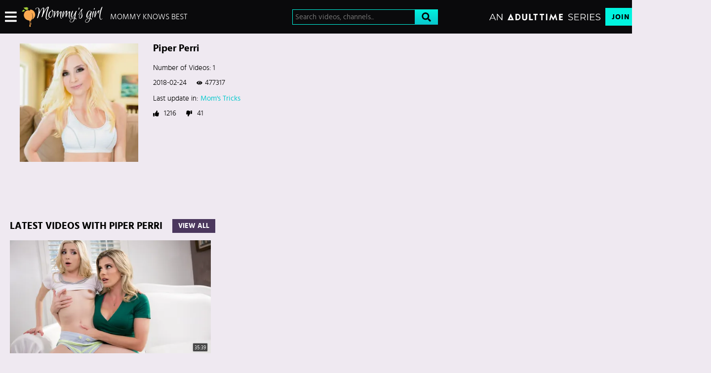

--- FILE ---
content_type: text/css
request_url: https://static01-cms-fame.gammacdn.com/c/minify/1d/6e6fc325247909001d765275cafd8d.css
body_size: -33
content:
/*
 || https://static01-cms-fame.gammacdn.com/c/minify || www.mommysgirl.com
|/c/Cms/BlockFetcher/default.css|||size : 0|mtime : May 31 2023 11:02:11.
|/c/Cms/SeoPrettyUrlMetas/default.css|||size : 0|mtime : May 31 2023 11:02:11.|prepend: /mommysgirl
*/





--- FILE ---
content_type: text/css
request_url: https://static01-cms-fame.gammacdn.com/c/minify/6b/6316349312d0cc5c0b7a74f4df6b16.css
body_size: 15
content:
/*
 || https://static01-cms-fame.gammacdn.com/c/minify || www.mommysgirl.com
|/c/css/layout/basic.css|||size : 156|mtime : May 31 2023 11:02:12.|prepend: /mommysgirl
*/
*{margin:0;padding:0}dd,dt,li,dl,ol,ul{list-style:none;padding:0;margin:0}a{outline:0}a img{border:none}



--- FILE ---
content_type: text/css
request_url: https://kosmos-prod.react.gammacdn.com/mommysgirl.theme.modern.1d94c17cc9fda17f1cfd.css
body_size: 7828
content:
:root{--white: #ffffff;--black: #000;--darkerGray: #151519;--darkGray: #2f2f2f;--mediumGray: #737373;--lightGray: #949494;--lighterGray: #efe9f1;--purple: #4b375d;--lightPurple: #6d4d89;--goldenYellow: #ffcd00;--atBlue: #09c9cd;--atBlueLight: #01f4e0;--atBlueGradient: linear-gradient(#09c9cd, #01f4e0);--atBlueGradientHover: linear-gradient(#01f4e0, #09c9cd);--whiteFade: rgba(255, 255, 255, 0.75);--blackFade: rgba(0, 0, 0, 0.9)}@font-face{font-family:"hind";font-display:swap;src:local("Hind"),url("https://static01-cms-fame.gammacdn.com/underthebed/m/cust0114gpc88840/hind-regular-webfont.woff2") format("woff2"),url("https://static01-cms-fame.gammacdn.com/underthebed/m/9lro06vri6g40o4w/hind-regular-webfont.woff") format("woff");font-weight:normal;font-style:normal}@font-face{font-family:"hind";font-display:swap;src:local("Hind"),url("https://static01-cms-fame.gammacdn.com/underthebed/m/18klbjyb35hc8kkw/hind-medium-webfont.woff2") format("woff2"),url("https://static01-cms-fame.gammacdn.com/underthebed/m/9ncpzj7bmm80k840/hind-medium-webfont.woff") format("woff");font-weight:500;font-style:normal}@font-face{font-family:"hind";font-display:swap;src:local("Hind"),url("https://static01-cms-fame.gammacdn.com/underthebed/m/6azd2cshpdc8scgk/hind-bold-webfont.woff2") format("woff2"),url("https://static01-cms-fame.gammacdn.com/underthebed/m/5ny2tcc9jo8wokog/hind-bold-webfont.woff") format("woff");font-weight:600;font-style:normal}@font-face{font-family:"hind";font-display:swap;src:local("Hind"),url("https://static01-cms-fame.gammacdn.com/underthebed/m/4da51liskn6sw8ck/hind-light-webfont.woff2") format("woff2"),url("https://static01-cms-fame.gammacdn.com/underthebed/m/3yvr9zqcuz28k804/hind-light-webfont.woff") format("woff");font-weight:300;font-style:normal}*,*:before,*:after{box-sizing:border-box}body,html{margin:0;padding:0;border:0;background:var(--lighterGray);color:var(--black)}h1,h2,h3,h4,h5,h6{margin:0;padding:0}*:focus{outline:none}body{overflow-x:hidden}.Icon-18Plus span{-webkit-mask-image:url(https://kosmos-assets-prod.react.gammacdn.com/site/mommysgirl/icon/18Plus.svg) !important;mask-image:url(https://kosmos-assets-prod.react.gammacdn.com/site/mommysgirl/icon/18Plus.svg) !important}.Icon-Add span{-webkit-mask-image:url(https://kosmos-assets-prod.react.gammacdn.com/site/mommysgirl/icon/Add.svg) !important;mask-image:url(https://kosmos-assets-prod.react.gammacdn.com/site/mommysgirl/icon/Add.svg) !important}.Icon-Adulttime span{-webkit-mask-image:url(https://kosmos-assets-prod.react.gammacdn.com/site/mommysgirl/icon/Adulttime.svg) !important;mask-image:url(https://kosmos-assets-prod.react.gammacdn.com/site/mommysgirl/icon/Adulttime.svg) !important}.Icon-Antifilter span{-webkit-mask-image:url(https://kosmos-assets-prod.react.gammacdn.com/site/mommysgirl/icon/Antifilter.svg) !important;mask-image:url(https://kosmos-assets-prod.react.gammacdn.com/site/mommysgirl/icon/Antifilter.svg) !important}.Icon-AppStore span{-webkit-mask-image:url(https://kosmos-assets-prod.react.gammacdn.com/site/mommysgirl/icon/AppStore.svg) !important;mask-image:url(https://kosmos-assets-prod.react.gammacdn.com/site/mommysgirl/icon/AppStore.svg) !important}.Icon-Archive span{-webkit-mask-image:url(https://kosmos-assets-prod.react.gammacdn.com/site/mommysgirl/icon/Archive.svg) !important;mask-image:url(https://kosmos-assets-prod.react.gammacdn.com/site/mommysgirl/icon/Archive.svg) !important}.Icon-Arrowdown span{-webkit-mask-image:url(https://kosmos-assets-prod.react.gammacdn.com/site/mommysgirl/icon/Arrowdown.svg) !important;mask-image:url(https://kosmos-assets-prod.react.gammacdn.com/site/mommysgirl/icon/Arrowdown.svg) !important}.Icon-Arrowdown2 span{-webkit-mask-image:url(https://kosmos-assets-prod.react.gammacdn.com/site/mommysgirl/icon/Arrowdown2.svg) !important;mask-image:url(https://kosmos-assets-prod.react.gammacdn.com/site/mommysgirl/icon/Arrowdown2.svg) !important}.Icon-ArrowLeft span{-webkit-mask-image:url(https://kosmos-assets-prod.react.gammacdn.com/site/mommysgirl/icon/ArrowLeft.svg) !important;mask-image:url(https://kosmos-assets-prod.react.gammacdn.com/site/mommysgirl/icon/ArrowLeft.svg) !important}.Icon-ArrowLeftTriangle span{-webkit-mask-image:url(https://kosmos-assets-prod.react.gammacdn.com/site/mommysgirl/icon/ArrowLeftTriangle.svg) !important;mask-image:url(https://kosmos-assets-prod.react.gammacdn.com/site/mommysgirl/icon/ArrowLeftTriangle.svg) !important}.Icon-ArrowRight span{-webkit-mask-image:url(https://kosmos-assets-prod.react.gammacdn.com/site/mommysgirl/icon/ArrowRight.svg) !important;mask-image:url(https://kosmos-assets-prod.react.gammacdn.com/site/mommysgirl/icon/ArrowRight.svg) !important}.Icon-ArrowRightTriangle span{-webkit-mask-image:url(https://kosmos-assets-prod.react.gammacdn.com/site/mommysgirl/icon/ArrowRightTriangle.svg) !important;mask-image:url(https://kosmos-assets-prod.react.gammacdn.com/site/mommysgirl/icon/ArrowRightTriangle.svg) !important}.Icon-Arrowup span{-webkit-mask-image:url(https://kosmos-assets-prod.react.gammacdn.com/site/mommysgirl/icon/Arrowup.svg) !important;mask-image:url(https://kosmos-assets-prod.react.gammacdn.com/site/mommysgirl/icon/Arrowup.svg) !important}.Icon-ATCircle span{-webkit-mask-image:url(https://kosmos-assets-prod.react.gammacdn.com/site/mommysgirl/icon/ATCircle.svg) !important;mask-image:url(https://kosmos-assets-prod.react.gammacdn.com/site/mommysgirl/icon/ATCircle.svg) !important}.Icon-Avatar span{-webkit-mask-image:url(https://kosmos-assets-prod.react.gammacdn.com/site/mommysgirl/icon/Avatar.svg) !important;mask-image:url(https://kosmos-assets-prod.react.gammacdn.com/site/mommysgirl/icon/Avatar.svg) !important}.Icon-Award span{-webkit-mask-image:url(https://kosmos-assets-prod.react.gammacdn.com/site/mommysgirl/icon/Award.svg) !important;mask-image:url(https://kosmos-assets-prod.react.gammacdn.com/site/mommysgirl/icon/Award.svg) !important}.Icon-Bisex span{-webkit-mask-image:url(https://kosmos-assets-prod.react.gammacdn.com/site/mommysgirl/icon/Bisex.svg) !important;mask-image:url(https://kosmos-assets-prod.react.gammacdn.com/site/mommysgirl/icon/Bisex.svg) !important}.Icon-Block span{-webkit-mask-image:url(https://kosmos-assets-prod.react.gammacdn.com/site/mommysgirl/icon/Block.svg) !important;mask-image:url(https://kosmos-assets-prod.react.gammacdn.com/site/mommysgirl/icon/Block.svg) !important}.Icon-Blog span{-webkit-mask-image:url(https://kosmos-assets-prod.react.gammacdn.com/site/mommysgirl/icon/Blog.svg) !important;mask-image:url(https://kosmos-assets-prod.react.gammacdn.com/site/mommysgirl/icon/Blog.svg) !important}.Icon-Bluetooth span{-webkit-mask-image:url(https://kosmos-assets-prod.react.gammacdn.com/site/mommysgirl/icon/Bluetooth.svg) !important;mask-image:url(https://kosmos-assets-prod.react.gammacdn.com/site/mommysgirl/icon/Bluetooth.svg) !important}.Icon-Calendar span{-webkit-mask-image:url(https://kosmos-assets-prod.react.gammacdn.com/site/mommysgirl/icon/Calendar.svg) !important;mask-image:url(https://kosmos-assets-prod.react.gammacdn.com/site/mommysgirl/icon/Calendar.svg) !important}.Icon-Cam span{-webkit-mask-image:url(https://kosmos-assets-prod.react.gammacdn.com/site/mommysgirl/icon/Cam.svg) !important;mask-image:url(https://kosmos-assets-prod.react.gammacdn.com/site/mommysgirl/icon/Cam.svg) !important}.Icon-Camera span{-webkit-mask-image:url(https://kosmos-assets-prod.react.gammacdn.com/site/mommysgirl/icon/Camera.svg) !important;mask-image:url(https://kosmos-assets-prod.react.gammacdn.com/site/mommysgirl/icon/Camera.svg) !important}.Icon-CamOutlined span{-webkit-mask-image:url(https://kosmos-assets-prod.react.gammacdn.com/site/mommysgirl/icon/CamOutlined.svg) !important;mask-image:url(https://kosmos-assets-prod.react.gammacdn.com/site/mommysgirl/icon/CamOutlined.svg) !important}.Icon-Cancel span{-webkit-mask-image:url(https://kosmos-assets-prod.react.gammacdn.com/site/mommysgirl/icon/Cancel.svg) !important;mask-image:url(https://kosmos-assets-prod.react.gammacdn.com/site/mommysgirl/icon/Cancel.svg) !important}.Icon-Cart span{-webkit-mask-image:url(https://kosmos-assets-prod.react.gammacdn.com/site/mommysgirl/icon/Cart.svg) !important;mask-image:url(https://kosmos-assets-prod.react.gammacdn.com/site/mommysgirl/icon/Cart.svg) !important}.Icon-CC span{-webkit-mask-image:url(https://kosmos-assets-prod.react.gammacdn.com/site/mommysgirl/icon/CC.svg) !important;mask-image:url(https://kosmos-assets-prod.react.gammacdn.com/site/mommysgirl/icon/CC.svg) !important}.Icon-Channel span{-webkit-mask-image:url(https://kosmos-assets-prod.react.gammacdn.com/site/mommysgirl/icon/Channel.svg) !important;mask-image:url(https://kosmos-assets-prod.react.gammacdn.com/site/mommysgirl/icon/Channel.svg) !important}.Icon-Checkmark span{-webkit-mask-image:url(https://kosmos-assets-prod.react.gammacdn.com/site/mommysgirl/icon/Checkmark.svg) !important;mask-image:url(https://kosmos-assets-prod.react.gammacdn.com/site/mommysgirl/icon/Checkmark.svg) !important}.Icon-CircleAdd span{-webkit-mask-image:url(https://kosmos-assets-prod.react.gammacdn.com/site/mommysgirl/icon/CircleAdd.svg) !important;mask-image:url(https://kosmos-assets-prod.react.gammacdn.com/site/mommysgirl/icon/CircleAdd.svg) !important}.Icon-CircleCheckmark span{-webkit-mask-image:url(https://kosmos-assets-prod.react.gammacdn.com/site/mommysgirl/icon/CircleCheckmark.svg) !important;mask-image:url(https://kosmos-assets-prod.react.gammacdn.com/site/mommysgirl/icon/CircleCheckmark.svg) !important}.Icon-Clear span{-webkit-mask-image:url(https://kosmos-assets-prod.react.gammacdn.com/site/mommysgirl/icon/Clear.svg) !important;mask-image:url(https://kosmos-assets-prod.react.gammacdn.com/site/mommysgirl/icon/Clear.svg) !important}.Icon-Close span{-webkit-mask-image:url(https://kosmos-assets-prod.react.gammacdn.com/site/mommysgirl/icon/Close.svg) !important;mask-image:url(https://kosmos-assets-prod.react.gammacdn.com/site/mommysgirl/icon/Close.svg) !important}.Icon-Codebar span{-webkit-mask-image:url(https://kosmos-assets-prod.react.gammacdn.com/site/mommysgirl/icon/Codebar.svg) !important;mask-image:url(https://kosmos-assets-prod.react.gammacdn.com/site/mommysgirl/icon/Codebar.svg) !important}.Icon-ComingSoon span{-webkit-mask-image:url(https://kosmos-assets-prod.react.gammacdn.com/site/mommysgirl/icon/ComingSoon.svg) !important;mask-image:url(https://kosmos-assets-prod.react.gammacdn.com/site/mommysgirl/icon/ComingSoon.svg) !important}.Icon-Comment span{-webkit-mask-image:url(https://kosmos-assets-prod.react.gammacdn.com/site/mommysgirl/icon/Comment.svg) !important;mask-image:url(https://kosmos-assets-prod.react.gammacdn.com/site/mommysgirl/icon/Comment.svg) !important}.Icon-Commentary span{-webkit-mask-image:url(https://kosmos-assets-prod.react.gammacdn.com/site/mommysgirl/icon/Commentary.svg) !important;mask-image:url(https://kosmos-assets-prod.react.gammacdn.com/site/mommysgirl/icon/Commentary.svg) !important}.Icon-Community span{-webkit-mask-image:url(https://kosmos-assets-prod.react.gammacdn.com/site/mommysgirl/icon/Community.svg) !important;mask-image:url(https://kosmos-assets-prod.react.gammacdn.com/site/mommysgirl/icon/Community.svg) !important}.Icon-Confirmed span{-webkit-mask-image:url(https://kosmos-assets-prod.react.gammacdn.com/site/mommysgirl/icon/Confirmed.svg) !important;mask-image:url(https://kosmos-assets-prod.react.gammacdn.com/site/mommysgirl/icon/Confirmed.svg) !important}.Icon-CreditCardFailure span{-webkit-mask-image:url(https://kosmos-assets-prod.react.gammacdn.com/site/mommysgirl/icon/CreditCardFailure.svg) !important;mask-image:url(https://kosmos-assets-prod.react.gammacdn.com/site/mommysgirl/icon/CreditCardFailure.svg) !important}.Icon-CreditCardSuccess span{-webkit-mask-image:url(https://kosmos-assets-prod.react.gammacdn.com/site/mommysgirl/icon/CreditCardSuccess.svg) !important;mask-image:url(https://kosmos-assets-prod.react.gammacdn.com/site/mommysgirl/icon/CreditCardSuccess.svg) !important}.Icon-Deals span{-webkit-mask-image:url(https://kosmos-assets-prod.react.gammacdn.com/site/mommysgirl/icon/Deals.svg) !important;mask-image:url(https://kosmos-assets-prod.react.gammacdn.com/site/mommysgirl/icon/Deals.svg) !important}.Icon-DealsOutlined span{-webkit-mask-image:url(https://kosmos-assets-prod.react.gammacdn.com/site/mommysgirl/icon/DealsOutlined.svg) !important;mask-image:url(https://kosmos-assets-prod.react.gammacdn.com/site/mommysgirl/icon/DealsOutlined.svg) !important}.Icon-Director span{-webkit-mask-image:url(https://kosmos-assets-prod.react.gammacdn.com/site/mommysgirl/icon/Director.svg) !important;mask-image:url(https://kosmos-assets-prod.react.gammacdn.com/site/mommysgirl/icon/Director.svg) !important}.Icon-Dislike span{-webkit-mask-image:url(https://kosmos-assets-prod.react.gammacdn.com/site/mommysgirl/icon/Dislike.svg) !important;mask-image:url(https://kosmos-assets-prod.react.gammacdn.com/site/mommysgirl/icon/Dislike.svg) !important}.Icon-DoubleArrowDown span{-webkit-mask-image:url(https://kosmos-assets-prod.react.gammacdn.com/site/mommysgirl/icon/DoubleArrowDown.svg) !important;mask-image:url(https://kosmos-assets-prod.react.gammacdn.com/site/mommysgirl/icon/DoubleArrowDown.svg) !important}.Icon-DoubleArrowLeft span{-webkit-mask-image:url(https://kosmos-assets-prod.react.gammacdn.com/site/mommysgirl/icon/DoubleArrowLeft.svg) !important;mask-image:url(https://kosmos-assets-prod.react.gammacdn.com/site/mommysgirl/icon/DoubleArrowLeft.svg) !important}.Icon-DoubleArrowRight span{-webkit-mask-image:url(https://kosmos-assets-prod.react.gammacdn.com/site/mommysgirl/icon/DoubleArrowRight.svg) !important;mask-image:url(https://kosmos-assets-prod.react.gammacdn.com/site/mommysgirl/icon/DoubleArrowRight.svg) !important}.Icon-Download span{-webkit-mask-image:url(https://kosmos-assets-prod.react.gammacdn.com/site/mommysgirl/icon/Download.svg) !important;mask-image:url(https://kosmos-assets-prod.react.gammacdn.com/site/mommysgirl/icon/Download.svg) !important}.Icon-Download2 span{-webkit-mask-image:url(https://kosmos-assets-prod.react.gammacdn.com/site/mommysgirl/icon/Download2.svg) !important;mask-image:url(https://kosmos-assets-prod.react.gammacdn.com/site/mommysgirl/icon/Download2.svg) !important}.Icon-Edit span{-webkit-mask-image:url(https://kosmos-assets-prod.react.gammacdn.com/site/mommysgirl/icon/Edit.svg) !important;mask-image:url(https://kosmos-assets-prod.react.gammacdn.com/site/mommysgirl/icon/Edit.svg) !important}.Icon-Exclusive span{-webkit-mask-image:url(https://kosmos-assets-prod.react.gammacdn.com/site/mommysgirl/icon/Exclusive.svg) !important;mask-image:url(https://kosmos-assets-prod.react.gammacdn.com/site/mommysgirl/icon/Exclusive.svg) !important}.Icon-ExclusivePornstar span{-webkit-mask-image:url(https://kosmos-assets-prod.react.gammacdn.com/site/mommysgirl/icon/ExclusivePornstar.svg) !important;mask-image:url(https://kosmos-assets-prod.react.gammacdn.com/site/mommysgirl/icon/ExclusivePornstar.svg) !important}.Icon-ExternalLink span{-webkit-mask-image:url(https://kosmos-assets-prod.react.gammacdn.com/site/mommysgirl/icon/ExternalLink.svg) !important;mask-image:url(https://kosmos-assets-prod.react.gammacdn.com/site/mommysgirl/icon/ExternalLink.svg) !important}.Icon-EyeClose span{-webkit-mask-image:url(https://kosmos-assets-prod.react.gammacdn.com/site/mommysgirl/icon/EyeClose.svg) !important;mask-image:url(https://kosmos-assets-prod.react.gammacdn.com/site/mommysgirl/icon/EyeClose.svg) !important}.Icon-EyeOpen span{-webkit-mask-image:url(https://kosmos-assets-prod.react.gammacdn.com/site/mommysgirl/icon/EyeOpen.svg) !important;mask-image:url(https://kosmos-assets-prod.react.gammacdn.com/site/mommysgirl/icon/EyeOpen.svg) !important}.Icon-Facebook span{-webkit-mask-image:url(https://kosmos-assets-prod.react.gammacdn.com/site/mommysgirl/icon/Facebook.svg) !important;mask-image:url(https://kosmos-assets-prod.react.gammacdn.com/site/mommysgirl/icon/Facebook.svg) !important}.Icon-Fans span{-webkit-mask-image:url(https://kosmos-assets-prod.react.gammacdn.com/site/mommysgirl/icon/Fans.svg) !important;mask-image:url(https://kosmos-assets-prod.react.gammacdn.com/site/mommysgirl/icon/Fans.svg) !important}.Icon-Feature-interactiveToys span{-webkit-mask-image:url(https://kosmos-assets-prod.react.gammacdn.com/site/mommysgirl/icon/Feature-interactiveToys.svg) !important;mask-image:url(https://kosmos-assets-prod.react.gammacdn.com/site/mommysgirl/icon/Feature-interactiveToys.svg) !important}.Icon-Feature-VR span{-webkit-mask-image:url(https://kosmos-assets-prod.react.gammacdn.com/site/mommysgirl/icon/Feature-VR.svg) !important;mask-image:url(https://kosmos-assets-prod.react.gammacdn.com/site/mommysgirl/icon/Feature-VR.svg) !important}.Icon-FeelConnect span{-webkit-mask-image:url(https://kosmos-assets-prod.react.gammacdn.com/site/mommysgirl/icon/FeelConnect.svg) !important;mask-image:url(https://kosmos-assets-prod.react.gammacdn.com/site/mommysgirl/icon/FeelConnect.svg) !important}.Icon-FeelTechnology span{-webkit-mask-image:url(https://kosmos-assets-prod.react.gammacdn.com/site/mommysgirl/icon/FeelTechnology.svg) !important;mask-image:url(https://kosmos-assets-prod.react.gammacdn.com/site/mommysgirl/icon/FeelTechnology.svg) !important}.Icon-Film span{-webkit-mask-image:url(https://kosmos-assets-prod.react.gammacdn.com/site/mommysgirl/icon/Film.svg) !important;mask-image:url(https://kosmos-assets-prod.react.gammacdn.com/site/mommysgirl/icon/Film.svg) !important}.Icon-FiltersIcon span{-webkit-mask-image:url(https://kosmos-assets-prod.react.gammacdn.com/site/mommysgirl/icon/FiltersIcon.svg) !important;mask-image:url(https://kosmos-assets-prod.react.gammacdn.com/site/mommysgirl/icon/FiltersIcon.svg) !important}.Icon-Flag span{-webkit-mask-image:url(https://kosmos-assets-prod.react.gammacdn.com/site/mommysgirl/icon/Flag.svg) !important;mask-image:url(https://kosmos-assets-prod.react.gammacdn.com/site/mommysgirl/icon/Flag.svg) !important}.Icon-Forever span{-webkit-mask-image:url(https://kosmos-assets-prod.react.gammacdn.com/site/mommysgirl/icon/Forever.svg) !important;mask-image:url(https://kosmos-assets-prod.react.gammacdn.com/site/mommysgirl/icon/Forever.svg) !important}.Icon-Free span{-webkit-mask-image:url(https://kosmos-assets-prod.react.gammacdn.com/site/mommysgirl/icon/Free.svg) !important;mask-image:url(https://kosmos-assets-prod.react.gammacdn.com/site/mommysgirl/icon/Free.svg) !important}.Icon-Futa span{-webkit-mask-image:url(https://kosmos-assets-prod.react.gammacdn.com/site/mommysgirl/icon/Futa.svg) !important;mask-image:url(https://kosmos-assets-prod.react.gammacdn.com/site/mommysgirl/icon/Futa.svg) !important}.Icon-Gay span{-webkit-mask-image:url(https://kosmos-assets-prod.react.gammacdn.com/site/mommysgirl/icon/Gay.svg) !important;mask-image:url(https://kosmos-assets-prod.react.gammacdn.com/site/mommysgirl/icon/Gay.svg) !important}.Icon-GooglePlay span{-webkit-mask-image:url(https://kosmos-assets-prod.react.gammacdn.com/site/mommysgirl/icon/GooglePlay.svg) !important;mask-image:url(https://kosmos-assets-prod.react.gammacdn.com/site/mommysgirl/icon/GooglePlay.svg) !important}.Icon-HamburgerMenu span{-webkit-mask-image:url(https://kosmos-assets-prod.react.gammacdn.com/site/mommysgirl/icon/HamburgerMenu.svg) !important;mask-image:url(https://kosmos-assets-prod.react.gammacdn.com/site/mommysgirl/icon/HamburgerMenu.svg) !important}.Icon-Hd4k span{-webkit-mask-image:url(https://kosmos-assets-prod.react.gammacdn.com/site/mommysgirl/icon/Hd4k.svg) !important;mask-image:url(https://kosmos-assets-prod.react.gammacdn.com/site/mommysgirl/icon/Hd4k.svg) !important}.Icon-Hd5k span{-webkit-mask-image:url(https://kosmos-assets-prod.react.gammacdn.com/site/mommysgirl/icon/Hd5k.svg) !important;mask-image:url(https://kosmos-assets-prod.react.gammacdn.com/site/mommysgirl/icon/Hd5k.svg) !important}.Icon-Hd6k span{-webkit-mask-image:url(https://kosmos-assets-prod.react.gammacdn.com/site/mommysgirl/icon/Hd6k.svg) !important;mask-image:url(https://kosmos-assets-prod.react.gammacdn.com/site/mommysgirl/icon/Hd6k.svg) !important}.Icon-Hd7k span{-webkit-mask-image:url(https://kosmos-assets-prod.react.gammacdn.com/site/mommysgirl/icon/Hd7k.svg) !important;mask-image:url(https://kosmos-assets-prod.react.gammacdn.com/site/mommysgirl/icon/Hd7k.svg) !important}.Icon-Hd8k span{-webkit-mask-image:url(https://kosmos-assets-prod.react.gammacdn.com/site/mommysgirl/icon/Hd8k.svg) !important;mask-image:url(https://kosmos-assets-prod.react.gammacdn.com/site/mommysgirl/icon/Hd8k.svg) !important}.Icon-Heart-outlined span{-webkit-mask-image:url(https://kosmos-assets-prod.react.gammacdn.com/site/mommysgirl/icon/Heart-outlined.svg) !important;mask-image:url(https://kosmos-assets-prod.react.gammacdn.com/site/mommysgirl/icon/Heart-outlined.svg) !important}.Icon-Heart span{-webkit-mask-image:url(https://kosmos-assets-prod.react.gammacdn.com/site/mommysgirl/icon/Heart.svg) !important;mask-image:url(https://kosmos-assets-prod.react.gammacdn.com/site/mommysgirl/icon/Heart.svg) !important}.Icon-HeartWithPlus span{-webkit-mask-image:url(https://kosmos-assets-prod.react.gammacdn.com/site/mommysgirl/icon/HeartWithPlus.svg) !important;mask-image:url(https://kosmos-assets-prod.react.gammacdn.com/site/mommysgirl/icon/HeartWithPlus.svg) !important}.Icon-HeartWithRibbon span{-webkit-mask-image:url(https://kosmos-assets-prod.react.gammacdn.com/site/mommysgirl/icon/HeartWithRibbon.svg) !important;mask-image:url(https://kosmos-assets-prod.react.gammacdn.com/site/mommysgirl/icon/HeartWithRibbon.svg) !important}.Icon-HeartWithRibbonOutlined span{-webkit-mask-image:url(https://kosmos-assets-prod.react.gammacdn.com/site/mommysgirl/icon/HeartWithRibbonOutlined.svg) !important;mask-image:url(https://kosmos-assets-prod.react.gammacdn.com/site/mommysgirl/icon/HeartWithRibbonOutlined.svg) !important}.Icon-Hide span{-webkit-mask-image:url(https://kosmos-assets-prod.react.gammacdn.com/site/mommysgirl/icon/Hide.svg) !important;mask-image:url(https://kosmos-assets-prod.react.gammacdn.com/site/mommysgirl/icon/Hide.svg) !important}.Icon-Home span{-webkit-mask-image:url(https://kosmos-assets-prod.react.gammacdn.com/site/mommysgirl/icon/Home.svg) !important;mask-image:url(https://kosmos-assets-prod.react.gammacdn.com/site/mommysgirl/icon/Home.svg) !important}.Icon-HomeOutlined span{-webkit-mask-image:url(https://kosmos-assets-prod.react.gammacdn.com/site/mommysgirl/icon/HomeOutlined.svg) !important;mask-image:url(https://kosmos-assets-prod.react.gammacdn.com/site/mommysgirl/icon/HomeOutlined.svg) !important}.Icon-Hourglass span{-webkit-mask-image:url(https://kosmos-assets-prod.react.gammacdn.com/site/mommysgirl/icon/Hourglass.svg) !important;mask-image:url(https://kosmos-assets-prod.react.gammacdn.com/site/mommysgirl/icon/Hourglass.svg) !important}.Icon-Information span{-webkit-mask-image:url(https://kosmos-assets-prod.react.gammacdn.com/site/mommysgirl/icon/Information.svg) !important;mask-image:url(https://kosmos-assets-prod.react.gammacdn.com/site/mommysgirl/icon/Information.svg) !important}.Icon-Instagram span{-webkit-mask-image:url(https://kosmos-assets-prod.react.gammacdn.com/site/mommysgirl/icon/Instagram.svg) !important;mask-image:url(https://kosmos-assets-prod.react.gammacdn.com/site/mommysgirl/icon/Instagram.svg) !important}.Icon-InteractiveToy span{-webkit-mask-image:url(https://kosmos-assets-prod.react.gammacdn.com/site/mommysgirl/icon/InteractiveToy.svg) !important;mask-image:url(https://kosmos-assets-prod.react.gammacdn.com/site/mommysgirl/icon/InteractiveToy.svg) !important}.Icon-InteractiveToyNew span{-webkit-mask-image:url(https://kosmos-assets-prod.react.gammacdn.com/site/mommysgirl/icon/InteractiveToyNew.svg) !important;mask-image:url(https://kosmos-assets-prod.react.gammacdn.com/site/mommysgirl/icon/InteractiveToyNew.svg) !important}.Icon-Kiiroo span{-webkit-mask-image:url(https://kosmos-assets-prod.react.gammacdn.com/site/mommysgirl/icon/Kiiroo.svg) !important;mask-image:url(https://kosmos-assets-prod.react.gammacdn.com/site/mommysgirl/icon/Kiiroo.svg) !important}.Icon-LatestUpdates span{-webkit-mask-image:url(https://kosmos-assets-prod.react.gammacdn.com/site/mommysgirl/icon/LatestUpdates.svg) !important;mask-image:url(https://kosmos-assets-prod.react.gammacdn.com/site/mommysgirl/icon/LatestUpdates.svg) !important}.Icon-Lesbian span{-webkit-mask-image:url(https://kosmos-assets-prod.react.gammacdn.com/site/mommysgirl/icon/Lesbian.svg) !important;mask-image:url(https://kosmos-assets-prod.react.gammacdn.com/site/mommysgirl/icon/Lesbian.svg) !important}.Icon-Like span{-webkit-mask-image:url(https://kosmos-assets-prod.react.gammacdn.com/site/mommysgirl/icon/Like.svg) !important;mask-image:url(https://kosmos-assets-prod.react.gammacdn.com/site/mommysgirl/icon/Like.svg) !important}.Icon-List span{-webkit-mask-image:url(https://kosmos-assets-prod.react.gammacdn.com/site/mommysgirl/icon/List.svg) !important;mask-image:url(https://kosmos-assets-prod.react.gammacdn.com/site/mommysgirl/icon/List.svg) !important}.Icon-LiveSeries span{-webkit-mask-image:url(https://kosmos-assets-prod.react.gammacdn.com/site/mommysgirl/icon/LiveSeries.svg) !important;mask-image:url(https://kosmos-assets-prod.react.gammacdn.com/site/mommysgirl/icon/LiveSeries.svg) !important}.Icon-Lock span{-webkit-mask-image:url(https://kosmos-assets-prod.react.gammacdn.com/site/mommysgirl/icon/Lock.svg) !important;mask-image:url(https://kosmos-assets-prod.react.gammacdn.com/site/mommysgirl/icon/Lock.svg) !important}.Icon-Logout span{-webkit-mask-image:url(https://kosmos-assets-prod.react.gammacdn.com/site/mommysgirl/icon/Logout.svg) !important;mask-image:url(https://kosmos-assets-prod.react.gammacdn.com/site/mommysgirl/icon/Logout.svg) !important}.Icon-LogoutOutlined span{-webkit-mask-image:url(https://kosmos-assets-prod.react.gammacdn.com/site/mommysgirl/icon/LogoutOutlined.svg) !important;mask-image:url(https://kosmos-assets-prod.react.gammacdn.com/site/mommysgirl/icon/LogoutOutlined.svg) !important}.Icon-Lovense span{-webkit-mask-image:url(https://kosmos-assets-prod.react.gammacdn.com/site/mommysgirl/icon/Lovense.svg) !important;mask-image:url(https://kosmos-assets-prod.react.gammacdn.com/site/mommysgirl/icon/Lovense.svg) !important}.Icon-LovenseRemote span{-webkit-mask-image:url(https://kosmos-assets-prod.react.gammacdn.com/site/mommysgirl/icon/LovenseRemote.svg) !important;mask-image:url(https://kosmos-assets-prod.react.gammacdn.com/site/mommysgirl/icon/LovenseRemote.svg) !important}.Icon-LovenseRemoteApp span{-webkit-mask-image:url(https://kosmos-assets-prod.react.gammacdn.com/site/mommysgirl/icon/LovenseRemoteApp.svg) !important;mask-image:url(https://kosmos-assets-prod.react.gammacdn.com/site/mommysgirl/icon/LovenseRemoteApp.svg) !important}.Icon-Mag span{-webkit-mask-image:url(https://kosmos-assets-prod.react.gammacdn.com/site/mommysgirl/icon/Mag.svg) !important;mask-image:url(https://kosmos-assets-prod.react.gammacdn.com/site/mommysgirl/icon/Mag.svg) !important}.Icon-Models span{-webkit-mask-image:url(https://kosmos-assets-prod.react.gammacdn.com/site/mommysgirl/icon/Models.svg) !important;mask-image:url(https://kosmos-assets-prod.react.gammacdn.com/site/mommysgirl/icon/Models.svg) !important}.Icon-ModelsOutlined span{-webkit-mask-image:url(https://kosmos-assets-prod.react.gammacdn.com/site/mommysgirl/icon/ModelsOutlined.svg) !important;mask-image:url(https://kosmos-assets-prod.react.gammacdn.com/site/mommysgirl/icon/ModelsOutlined.svg) !important}.Icon-More span{-webkit-mask-image:url(https://kosmos-assets-prod.react.gammacdn.com/site/mommysgirl/icon/More.svg) !important;mask-image:url(https://kosmos-assets-prod.react.gammacdn.com/site/mommysgirl/icon/More.svg) !important}.Icon-MoreVertical span{-webkit-mask-image:url(https://kosmos-assets-prod.react.gammacdn.com/site/mommysgirl/icon/MoreVertical.svg) !important;mask-image:url(https://kosmos-assets-prod.react.gammacdn.com/site/mommysgirl/icon/MoreVertical.svg) !important}.Icon-MultiView span{-webkit-mask-image:url(https://kosmos-assets-prod.react.gammacdn.com/site/mommysgirl/icon/MultiView.svg) !important;mask-image:url(https://kosmos-assets-prod.react.gammacdn.com/site/mommysgirl/icon/MultiView.svg) !important}.Icon-Mute span{-webkit-mask-image:url(https://kosmos-assets-prod.react.gammacdn.com/site/mommysgirl/icon/Mute.svg) !important;mask-image:url(https://kosmos-assets-prod.react.gammacdn.com/site/mommysgirl/icon/Mute.svg) !important}.Icon-Next span{-webkit-mask-image:url(https://kosmos-assets-prod.react.gammacdn.com/site/mommysgirl/icon/Next.svg) !important;mask-image:url(https://kosmos-assets-prod.react.gammacdn.com/site/mommysgirl/icon/Next.svg) !important}.Icon-NoPlaylist span{-webkit-mask-image:url(https://kosmos-assets-prod.react.gammacdn.com/site/mommysgirl/icon/NoPlaylist.svg) !important;mask-image:url(https://kosmos-assets-prod.react.gammacdn.com/site/mommysgirl/icon/NoPlaylist.svg) !important}.Icon-Notification span{-webkit-mask-image:url(https://kosmos-assets-prod.react.gammacdn.com/site/mommysgirl/icon/Notification.svg) !important;mask-image:url(https://kosmos-assets-prod.react.gammacdn.com/site/mommysgirl/icon/Notification.svg) !important}.Icon-NotRated span{-webkit-mask-image:url(https://kosmos-assets-prod.react.gammacdn.com/site/mommysgirl/icon/NotRated.svg) !important;mask-image:url(https://kosmos-assets-prod.react.gammacdn.com/site/mommysgirl/icon/NotRated.svg) !important}.Icon-Password span{-webkit-mask-image:url(https://kosmos-assets-prod.react.gammacdn.com/site/mommysgirl/icon/Password.svg) !important;mask-image:url(https://kosmos-assets-prod.react.gammacdn.com/site/mommysgirl/icon/Password.svg) !important}.Icon-Picture span{-webkit-mask-image:url(https://kosmos-assets-prod.react.gammacdn.com/site/mommysgirl/icon/Picture.svg) !important;mask-image:url(https://kosmos-assets-prod.react.gammacdn.com/site/mommysgirl/icon/Picture.svg) !important}.Icon-Play span{-webkit-mask-image:url(https://kosmos-assets-prod.react.gammacdn.com/site/mommysgirl/icon/Play.svg) !important;mask-image:url(https://kosmos-assets-prod.react.gammacdn.com/site/mommysgirl/icon/Play.svg) !important}.Icon-Play2 span{-webkit-mask-image:url(https://kosmos-assets-prod.react.gammacdn.com/site/mommysgirl/icon/Play2.svg) !important;mask-image:url(https://kosmos-assets-prod.react.gammacdn.com/site/mommysgirl/icon/Play2.svg) !important}.Icon-Playboy span{-webkit-mask-image:url(https://kosmos-assets-prod.react.gammacdn.com/site/mommysgirl/icon/Playboy.svg) !important;mask-image:url(https://kosmos-assets-prod.react.gammacdn.com/site/mommysgirl/icon/Playboy.svg) !important}.Icon-Player span{-webkit-mask-image:url(https://kosmos-assets-prod.react.gammacdn.com/site/mommysgirl/icon/Player.svg) !important;mask-image:url(https://kosmos-assets-prod.react.gammacdn.com/site/mommysgirl/icon/Player.svg) !important}.Icon-PlayerDefaultView span{-webkit-mask-image:url(https://kosmos-assets-prod.react.gammacdn.com/site/mommysgirl/icon/PlayerDefaultView.svg) !important;mask-image:url(https://kosmos-assets-prod.react.gammacdn.com/site/mommysgirl/icon/PlayerDefaultView.svg) !important}.Icon-PlayNext span{-webkit-mask-image:url(https://kosmos-assets-prod.react.gammacdn.com/site/mommysgirl/icon/PlayNext.svg) !important;mask-image:url(https://kosmos-assets-prod.react.gammacdn.com/site/mommysgirl/icon/PlayNext.svg) !important}.Icon-PlayOutlined span{-webkit-mask-image:url(https://kosmos-assets-prod.react.gammacdn.com/site/mommysgirl/icon/PlayOutlined.svg) !important;mask-image:url(https://kosmos-assets-prod.react.gammacdn.com/site/mommysgirl/icon/PlayOutlined.svg) !important}.Icon-PlayPrev span{-webkit-mask-image:url(https://kosmos-assets-prod.react.gammacdn.com/site/mommysgirl/icon/PlayPrev.svg) !important;mask-image:url(https://kosmos-assets-prod.react.gammacdn.com/site/mommysgirl/icon/PlayPrev.svg) !important}.Icon-PlayerStreaming span{-webkit-mask-image:url(https://kosmos-assets-prod.react.gammacdn.com/site/mommysgirl/icon/PlayerStreaming.svg) !important;mask-image:url(https://kosmos-assets-prod.react.gammacdn.com/site/mommysgirl/icon/PlayerStreaming.svg) !important}.Icon-PlayerTheaterView span{-webkit-mask-image:url(https://kosmos-assets-prod.react.gammacdn.com/site/mommysgirl/icon/PlayerTheaterView.svg) !important;mask-image:url(https://kosmos-assets-prod.react.gammacdn.com/site/mommysgirl/icon/PlayerTheaterView.svg) !important}.Icon-Playlist span{-webkit-mask-image:url(https://kosmos-assets-prod.react.gammacdn.com/site/mommysgirl/icon/Playlist.svg) !important;mask-image:url(https://kosmos-assets-prod.react.gammacdn.com/site/mommysgirl/icon/Playlist.svg) !important}.Icon-Podcast span{-webkit-mask-image:url(https://kosmos-assets-prod.react.gammacdn.com/site/mommysgirl/icon/Podcast.svg) !important;mask-image:url(https://kosmos-assets-prod.react.gammacdn.com/site/mommysgirl/icon/Podcast.svg) !important}.Icon-Pornstar span{-webkit-mask-image:url(https://kosmos-assets-prod.react.gammacdn.com/site/mommysgirl/icon/Pornstar.svg) !important;mask-image:url(https://kosmos-assets-prod.react.gammacdn.com/site/mommysgirl/icon/Pornstar.svg) !important}.Icon-Ppu span{-webkit-mask-image:url(https://kosmos-assets-prod.react.gammacdn.com/site/mommysgirl/icon/Ppu.svg) !important;mask-image:url(https://kosmos-assets-prod.react.gammacdn.com/site/mommysgirl/icon/Ppu.svg) !important}.Icon-PPU span{-webkit-mask-image:url(https://kosmos-assets-prod.react.gammacdn.com/site/mommysgirl/icon/PPU.svg) !important;mask-image:url(https://kosmos-assets-prod.react.gammacdn.com/site/mommysgirl/icon/PPU.svg) !important}.Icon-Preference span{-webkit-mask-image:url(https://kosmos-assets-prod.react.gammacdn.com/site/mommysgirl/icon/Preference.svg) !important;mask-image:url(https://kosmos-assets-prod.react.gammacdn.com/site/mommysgirl/icon/Preference.svg) !important}.Icon-Questionmark span{-webkit-mask-image:url(https://kosmos-assets-prod.react.gammacdn.com/site/mommysgirl/icon/Questionmark.svg) !important;mask-image:url(https://kosmos-assets-prod.react.gammacdn.com/site/mommysgirl/icon/Questionmark.svg) !important}.Icon-Refresh span{-webkit-mask-image:url(https://kosmos-assets-prod.react.gammacdn.com/site/mommysgirl/icon/Refresh.svg) !important;mask-image:url(https://kosmos-assets-prod.react.gammacdn.com/site/mommysgirl/icon/Refresh.svg) !important}.Icon-RelatedVideos span{-webkit-mask-image:url(https://kosmos-assets-prod.react.gammacdn.com/site/mommysgirl/icon/RelatedVideos.svg) !important;mask-image:url(https://kosmos-assets-prod.react.gammacdn.com/site/mommysgirl/icon/RelatedVideos.svg) !important}.Icon-Revert span{-webkit-mask-image:url(https://kosmos-assets-prod.react.gammacdn.com/site/mommysgirl/icon/Revert.svg) !important;mask-image:url(https://kosmos-assets-prod.react.gammacdn.com/site/mommysgirl/icon/Revert.svg) !important}.Icon-Roku span{-webkit-mask-image:url(https://kosmos-assets-prod.react.gammacdn.com/site/mommysgirl/icon/Roku.svg) !important;mask-image:url(https://kosmos-assets-prod.react.gammacdn.com/site/mommysgirl/icon/Roku.svg) !important}.Icon-SaveToComputer span{-webkit-mask-image:url(https://kosmos-assets-prod.react.gammacdn.com/site/mommysgirl/icon/SaveToComputer.svg) !important;mask-image:url(https://kosmos-assets-prod.react.gammacdn.com/site/mommysgirl/icon/SaveToComputer.svg) !important}.Icon-Schedule span{-webkit-mask-image:url(https://kosmos-assets-prod.react.gammacdn.com/site/mommysgirl/icon/Schedule.svg) !important;mask-image:url(https://kosmos-assets-prod.react.gammacdn.com/site/mommysgirl/icon/Schedule.svg) !important}.Icon-Search span{-webkit-mask-image:url(https://kosmos-assets-prod.react.gammacdn.com/site/mommysgirl/icon/Search.svg) !important;mask-image:url(https://kosmos-assets-prod.react.gammacdn.com/site/mommysgirl/icon/Search.svg) !important}.Icon-SecureJoin span{-webkit-mask-image:url(https://kosmos-assets-prod.react.gammacdn.com/site/mommysgirl/icon/SecureJoin.svg) !important;mask-image:url(https://kosmos-assets-prod.react.gammacdn.com/site/mommysgirl/icon/SecureJoin.svg) !important}.Icon-Shop span{-webkit-mask-image:url(https://kosmos-assets-prod.react.gammacdn.com/site/mommysgirl/icon/Shop.svg) !important;mask-image:url(https://kosmos-assets-prod.react.gammacdn.com/site/mommysgirl/icon/Shop.svg) !important}.Icon-Shuffle span{-webkit-mask-image:url(https://kosmos-assets-prod.react.gammacdn.com/site/mommysgirl/icon/Shuffle.svg) !important;mask-image:url(https://kosmos-assets-prod.react.gammacdn.com/site/mommysgirl/icon/Shuffle.svg) !important}.Icon-SpicyChat span{-webkit-mask-image:url(https://kosmos-assets-prod.react.gammacdn.com/site/mommysgirl/icon/SpicyChat.svg) !important;mask-image:url(https://kosmos-assets-prod.react.gammacdn.com/site/mommysgirl/icon/SpicyChat.svg) !important}.Icon-Star span{-webkit-mask-image:url(https://kosmos-assets-prod.react.gammacdn.com/site/mommysgirl/icon/Star.svg) !important;mask-image:url(https://kosmos-assets-prod.react.gammacdn.com/site/mommysgirl/icon/Star.svg) !important}.Icon-Straight span{-webkit-mask-image:url(https://kosmos-assets-prod.react.gammacdn.com/site/mommysgirl/icon/Straight.svg) !important;mask-image:url(https://kosmos-assets-prod.react.gammacdn.com/site/mommysgirl/icon/Straight.svg) !important}.Icon-Subtitle span{-webkit-mask-image:url(https://kosmos-assets-prod.react.gammacdn.com/site/mommysgirl/icon/Subtitle.svg) !important;mask-image:url(https://kosmos-assets-prod.react.gammacdn.com/site/mommysgirl/icon/Subtitle.svg) !important}.Icon-Support span{-webkit-mask-image:url(https://kosmos-assets-prod.react.gammacdn.com/site/mommysgirl/icon/Support.svg) !important;mask-image:url(https://kosmos-assets-prod.react.gammacdn.com/site/mommysgirl/icon/Support.svg) !important}.Icon-Svakom span{-webkit-mask-image:url(https://kosmos-assets-prod.react.gammacdn.com/site/mommysgirl/icon/Svakom.svg) !important;mask-image:url(https://kosmos-assets-prod.react.gammacdn.com/site/mommysgirl/icon/Svakom.svg) !important}.Icon-ThumbsUp span{-webkit-mask-image:url(https://kosmos-assets-prod.react.gammacdn.com/site/mommysgirl/icon/ThumbsUp.svg) !important;mask-image:url(https://kosmos-assets-prod.react.gammacdn.com/site/mommysgirl/icon/ThumbsUp.svg) !important}.Icon-Tiktok span{-webkit-mask-image:url(https://kosmos-assets-prod.react.gammacdn.com/site/mommysgirl/icon/Tiktok.svg) !important;mask-image:url(https://kosmos-assets-prod.react.gammacdn.com/site/mommysgirl/icon/Tiktok.svg) !important}.Icon-TikTok span{-webkit-mask-image:url(https://kosmos-assets-prod.react.gammacdn.com/site/mommysgirl/icon/TikTok.svg) !important;mask-image:url(https://kosmos-assets-prod.react.gammacdn.com/site/mommysgirl/icon/TikTok.svg) !important}.Icon-Time span{-webkit-mask-image:url(https://kosmos-assets-prod.react.gammacdn.com/site/mommysgirl/icon/Time.svg) !important;mask-image:url(https://kosmos-assets-prod.react.gammacdn.com/site/mommysgirl/icon/Time.svg) !important}.Icon-Trans span{-webkit-mask-image:url(https://kosmos-assets-prod.react.gammacdn.com/site/mommysgirl/icon/Trans.svg) !important;mask-image:url(https://kosmos-assets-prod.react.gammacdn.com/site/mommysgirl/icon/Trans.svg) !important}.Icon-Transgender span{-webkit-mask-image:url(https://kosmos-assets-prod.react.gammacdn.com/site/mommysgirl/icon/Transgender.svg) !important;mask-image:url(https://kosmos-assets-prod.react.gammacdn.com/site/mommysgirl/icon/Transgender.svg) !important}.Icon-Trash span{-webkit-mask-image:url(https://kosmos-assets-prod.react.gammacdn.com/site/mommysgirl/icon/Trash.svg) !important;mask-image:url(https://kosmos-assets-prod.react.gammacdn.com/site/mommysgirl/icon/Trash.svg) !important}.Icon-Tumblr span{-webkit-mask-image:url(https://kosmos-assets-prod.react.gammacdn.com/site/mommysgirl/icon/Tumblr.svg) !important;mask-image:url(https://kosmos-assets-prod.react.gammacdn.com/site/mommysgirl/icon/Tumblr.svg) !important}.Icon-Tv span{-webkit-mask-image:url(https://kosmos-assets-prod.react.gammacdn.com/site/mommysgirl/icon/Tv.svg) !important;mask-image:url(https://kosmos-assets-prod.react.gammacdn.com/site/mommysgirl/icon/Tv.svg) !important}.Icon-Twitter span{-webkit-mask-image:url(https://kosmos-assets-prod.react.gammacdn.com/site/mommysgirl/icon/Twitter.svg) !important;mask-image:url(https://kosmos-assets-prod.react.gammacdn.com/site/mommysgirl/icon/Twitter.svg) !important}.Icon-TwitterLike span{-webkit-mask-image:url(https://kosmos-assets-prod.react.gammacdn.com/site/mommysgirl/icon/TwitterLike.svg) !important;mask-image:url(https://kosmos-assets-prod.react.gammacdn.com/site/mommysgirl/icon/TwitterLike.svg) !important}.Icon-TwitterReply span{-webkit-mask-image:url(https://kosmos-assets-prod.react.gammacdn.com/site/mommysgirl/icon/TwitterReply.svg) !important;mask-image:url(https://kosmos-assets-prod.react.gammacdn.com/site/mommysgirl/icon/TwitterReply.svg) !important}.Icon-TwitterRetweet span{-webkit-mask-image:url(https://kosmos-assets-prod.react.gammacdn.com/site/mommysgirl/icon/TwitterRetweet.svg) !important;mask-image:url(https://kosmos-assets-prod.react.gammacdn.com/site/mommysgirl/icon/TwitterRetweet.svg) !important}.Icon-TwitterShare span{-webkit-mask-image:url(https://kosmos-assets-prod.react.gammacdn.com/site/mommysgirl/icon/TwitterShare.svg) !important;mask-image:url(https://kosmos-assets-prod.react.gammacdn.com/site/mommysgirl/icon/TwitterShare.svg) !important}.Icon-Undo span{-webkit-mask-image:url(https://kosmos-assets-prod.react.gammacdn.com/site/mommysgirl/icon/Undo.svg) !important;mask-image:url(https://kosmos-assets-prod.react.gammacdn.com/site/mommysgirl/icon/Undo.svg) !important}.Icon-Unmute span{-webkit-mask-image:url(https://kosmos-assets-prod.react.gammacdn.com/site/mommysgirl/icon/Unmute.svg) !important;mask-image:url(https://kosmos-assets-prod.react.gammacdn.com/site/mommysgirl/icon/Unmute.svg) !important}.Icon-Upcoming span{-webkit-mask-image:url(https://kosmos-assets-prod.react.gammacdn.com/site/mommysgirl/icon/Upcoming.svg) !important;mask-image:url(https://kosmos-assets-prod.react.gammacdn.com/site/mommysgirl/icon/Upcoming.svg) !important}.Icon-Update span{-webkit-mask-image:url(https://kosmos-assets-prod.react.gammacdn.com/site/mommysgirl/icon/Update.svg) !important;mask-image:url(https://kosmos-assets-prod.react.gammacdn.com/site/mommysgirl/icon/Update.svg) !important}.Icon-VerifiedBadge span{-webkit-mask-image:url(https://kosmos-assets-prod.react.gammacdn.com/site/mommysgirl/icon/VerifiedBadge.svg) !important;mask-image:url(https://kosmos-assets-prod.react.gammacdn.com/site/mommysgirl/icon/VerifiedBadge.svg) !important}.Icon-Video span{-webkit-mask-image:url(https://kosmos-assets-prod.react.gammacdn.com/site/mommysgirl/icon/Video.svg) !important;mask-image:url(https://kosmos-assets-prod.react.gammacdn.com/site/mommysgirl/icon/Video.svg) !important}.Icon-View span{-webkit-mask-image:url(https://kosmos-assets-prod.react.gammacdn.com/site/mommysgirl/icon/View.svg) !important;mask-image:url(https://kosmos-assets-prod.react.gammacdn.com/site/mommysgirl/icon/View.svg) !important}.Icon-Vip span{-webkit-mask-image:url(https://kosmos-assets-prod.react.gammacdn.com/site/mommysgirl/icon/Vip.svg) !important;mask-image:url(https://kosmos-assets-prod.react.gammacdn.com/site/mommysgirl/icon/Vip.svg) !important}.Icon-Vod span{-webkit-mask-image:url(https://kosmos-assets-prod.react.gammacdn.com/site/mommysgirl/icon/Vod.svg) !important;mask-image:url(https://kosmos-assets-prod.react.gammacdn.com/site/mommysgirl/icon/Vod.svg) !important}.Icon-VR span{-webkit-mask-image:url(https://kosmos-assets-prod.react.gammacdn.com/site/mommysgirl/icon/VR.svg) !important;mask-image:url(https://kosmos-assets-prod.react.gammacdn.com/site/mommysgirl/icon/VR.svg) !important}.Icon-Warning span{-webkit-mask-image:url(https://kosmos-assets-prod.react.gammacdn.com/site/mommysgirl/icon/Warning.svg) !important;mask-image:url(https://kosmos-assets-prod.react.gammacdn.com/site/mommysgirl/icon/Warning.svg) !important}.Icon-Wifi span{-webkit-mask-image:url(https://kosmos-assets-prod.react.gammacdn.com/site/mommysgirl/icon/Wifi.svg) !important;mask-image:url(https://kosmos-assets-prod.react.gammacdn.com/site/mommysgirl/icon/Wifi.svg) !important}.Icon-Youtube span{-webkit-mask-image:url(https://kosmos-assets-prod.react.gammacdn.com/site/mommysgirl/icon/Youtube.svg) !important;mask-image:url(https://kosmos-assets-prod.react.gammacdn.com/site/mommysgirl/icon/Youtube.svg) !important}.Icon-YoutubeSquare span{-webkit-mask-image:url(https://kosmos-assets-prod.react.gammacdn.com/site/mommysgirl/icon/YoutubeSquare.svg) !important;mask-image:url(https://kosmos-assets-prod.react.gammacdn.com/site/mommysgirl/icon/YoutubeSquare.svg) !important}.Icon{display:inline-flex;align-items:center}.Icon-Svg{transition:.23s ease;width:100%;height:100%;display:block;background:var(--black)}.Button{font-family:Hind;background:var(--atBlue);color:var(--black);border:var(--atBlue) 1px solid;cursor:pointer;font-weight:400;font-size:15px;text-transform:capitalize;padding:.3em .8em;-webkit-appearance:none;-moz-appearance:none;display:inline-flex;align-items:center;justify-content:center;transition:all .23s ease 0s}.Button--hover{background:var(--atBlueLight);border:var(--atBlueLight) 1px solid}.Button--active{background:var(--atBlueLight);border:var(--atBlueLight) 1px solid}.Button-Icon{display:inline-flex;align-items:center;width:12px;height:12px}.Button-Icon-Svg{width:100%;height:100%;display:block;background:var(--black)}.Image{width:100%}.Input{display:inline-block;height:100%;width:100%;font-family:Hind;font-weight:400;font-size:15px;color:var(--white);border:none}.Input:focus{outline:none}.Input::-webkit-input-placeholder{font-size:15px}.Input::-moz-placeholder{font-size:15px}.Input:-ms-input-placeholder{font-size:15px}.Input:-moz-placeholder{font-size:15px}.mobile-- .Input{font-size:22px}.mobile-- .Input::-webkit-input-placeholder{font-size:22px}.mobile-- .Input::-moz-placeholder{font-size:22px}.mobile-- .Input:-ms-input-placeholder{font-size:22px}.mobile-- .Input:-moz-placeholder{font-size:22px}.Link{font-family:Hind;color:var(--atBlue);cursor:pointer;font-weight:400;font-size:15px;display:inline-flex;align-items:center;justify-content:center;text-decoration:none;transition:color .23s ease}.Link--hover{color:var(--atBlueLight)}.Link--active{color:var(--black);cursor:auto}.Link-Icon-Svg{background:var(--atBlue);cursor:pointer}.Link-Icon-Svg--hover{background:var(--atBlueLight)}.Link-Icon-Svg--active{background:var(--black);cursor:auto}.Paragraph{color:var(--black);fill:var(--black);font-size:15px;font-family:Hind;font-weight:300}.Text{display:inline-flex;align-items:center;color:var(--black);fill:var(--black);font-size:15px;font-family:Hind;font-weight:300}.Title{font-family:Hind;font-weight:700;font-size:20px;color:var(--black)}.WordList{font-size:13px;font-family:Hind;font-weight:400}.dotContainer ul li.slick-active span{background:var(--atBlue)}.dotContainer ul li span{background:var(--lightGray)}.SiteSEOFooter-BackgroundBox{background-color:var(--black)}.SiteSEOFooter-BackgroundBox .HTMLTextWithTitle-Paragraph{color:var(--white);fill:var(--white);line-height:1.5}.SiteSEOFooter-BackgroundBox .HTMLTextWithTitle-Paragraph p{margin-bottom:20px}.SiteSEOFooter-BackgroundBox .HTMLTextWithTitle-Paragraph p:last-of-type{margin-bottom:0}.SiteSEOFooter-BackgroundBox .HTMLTextWithTitle-Paragraph a{color:var(--atBlue);text-decoration:none}.SiteSEOFooter-BackgroundBox .HTMLTextWithTitle-Paragraph a:hover{color:var(--white)}.SiteSEOFooter-BackgroundBox .Title{color:var(--white)}.SiteSEOFooter-BackgroundBox .SiteSEOFooter-Link--hover,.SiteSEOFooter-BackgroundBox .SiteSEOFooter-Link--active{color:var(--white)}.SiteSEOFooter-BackgroundBox .JoinBenefits-BenefitsList li{color:var(--white);list-style-type:disc}.SiteSEOFooter-BackgroundBox .JoinBenefits-BenefitsList li .Text{color:var(--white)}.SiteSEOFooter-BackgroundBox .JoinBenefits-BenefitsList span{color:var(--white);display:inline;margin-left:-10px}.SearchListing-ListingTitle-Title{text-transform:capitalize}.EmailGrabber-BackgroundBox{background:var(--darkGray)}.EmailGrabber-Paragraph{color:var(--white);font-size:20px;font-weight:300}.DynamicEmailGrabber-Input{background:var(--white);color:var(--black);font-size:16px;padding:10px}.DynamicEmailGrabber-Input::-webkit-input-placeholder{color:var(--lightGray)}.DynamicEmailGrabber-Input::-moz-placeholder{color:var(--lightGray)}.DynamicEmailGrabber-Input:-ms-input-placeholder{color:var(--lightGray)}.DynamicEmailGrabber-Input:-moz-placeholder{color:var(--lightGray)}.mobile---DynamicEmailGrabber-Input{font-size:20px}.mobile---DynamicEmailGrabber-Input::-webkit-input-placeholder{font-size:20px}.mobile---DynamicEmailGrabber-Input::-moz-placeholder{font-size:20px}.mobile---DynamicEmailGrabber-Input:-ms-input-placeholder{font-size:20px}.mobile---DynamicEmailGrabber-Input:-moz-placeholder{font-size:20px}.DynamicEmailGrabber-Button{font-size:16px;font-weight:500;border:0;padding:0 20px}.mobile---DynamicEmailGrabber-Button{font-size:20px}.DynamicEmailGrabber-Title{color:var(--white);font-weight:400}.DynamicEmailGrabber-Title-Strong{font-weight:700}.ScenePlayerHeaderDesktop-BackgroundBox{background:var(--black)}.ScenePlayerHeaderDesktop-Gradient{background:linear-gradient(rgba(0, 0, 0, 0), rgb(0, 0, 0))}.ScenePlayerHeaderDesktop-PlayerTitle-Title{color:var(--white);font-size:20px;font-weight:700;text-transform:uppercase}.ScenePlayerHeaderDesktop-PlayIcon-Icon-Svg,.ScenePlayerHeaderDesktop-ViewIcon-Icon-Svg{background:var(--white)}.ScenePlayerHeaderDesktop-Director-Text,.ScenePlayerHeaderDesktop-Date-Text,.ScenePlayerHeaderDesktop-NumberOfViews-Text,.ScenePlayerHeaderDesktop-ChannelName-Text{color:var(--white);font-size:16px}.ScenePlayerHeaderDesktop-Seperator-WordList{color:var(--white)}.ScenePlayerHeaderDesktop-TrialButton-Button{font-size:20px;font-weight:700;text-transform:uppercase}.ScenePlayerHeaderDesktop-SceneContainer{border-bottom:1px solid var(--white)}.ScenePlayerHeaderDesktop-FeatureTitle-Title,.ScenePlayerHeaderDesktop-DescriptionTitle-Title,.ScenePlayerHeaderDesktop-CategoriesTitle-Title{font-size:18px;font-weight:700;text-transform:uppercase;color:var(--white)}.ScenePlayerHeaderDesktop-DescriptionText-Paragraph{color:var(--white);line-height:1.5}.ScenePlayerHeaderDesktop-Categories-Link{font-size:12px;background:rgba(0,0,0,0);border:1px solid var(--atBlue);color:var(--atBlue);border-radius:5px;text-align:center}.ScenePlayerHeaderDesktop-Categories-Link--hover{background:var(--atBlue);border-color:var(--atBlue);color:var(--black)}.ScenePlayerHeaderDesktop-BackgroundBox .ActorThumb-Name-Link{color:var(--white)}.ScenePlayerHeaderDesktop-BackgroundBox .ActorThumb-Name-Link--hover{color:var(--purple)}.ScenePlayerHeaderDesktop-Subtitles-BackgroundBox .Text{color:var(--white);font-size:13px}.ScenePlayerHeaderDesktop-Subtitles-BackgroundBox .Icon-Svg{background:var(--white)}.ScenePlayerHeaderMobile-BackgroundBox{background:var(--black)}.ScenePlayerHeaderMobile-SceneInfoContainer{border-bottom:1px solid var(--white)}.ScenePlayerHeaderMobile-PlayerTitle-Title{color:var(--white);font-size:22px;font-weight:600;text-transform:uppercase}.ScenePlayerHeaderMobile-PlayIcon-Icon{width:100%;height:100%}.ScenePlayerHeaderMobile-Director-Text,.ScenePlayerHeaderMobile-Date-Text,.ScenePlayerHeaderMobile-NumberOfViews-Text,.ScenePlayerHeaderMobile-ChannelName-Text{color:var(--white);font-size:16px}.ScenePlayerHeaderMobile-ViewIcon-Icon-Svg{background:var(--white)}.ScenePlayerHeaderMobile-FeatureTitle-Title,.ScenePlayerHeaderMobile-DescriptionTitle-Title,.ScenePlayerHeaderMobile-CategoriesTitle-Title{font-size:19px;color:var(--white)}.ScenePlayerHeaderMobile-DescriptionText-Paragraph{color:var(--white);font-size:16px}.ScenePlayerHeaderMobile-Categories-Link{font-size:12px;background:rgba(0,0,0,0);border:1px solid var(--atBlue);color:var(--atBlue);border-radius:5px;text-align:center}.ScenePlayerHeaderMobile-BackgroundBox .ActorThumb-Name-Link{color:var(--white)}.ScenePlayerHeaderMobile-Subtitles-BackgroundBox .Text{color:var(--white);font-size:13px}.ScenePlayerHeaderMobile-Subtitles-BackgroundBox .Icon-Svg{background:var(--white)}.VideoJSPlayer-Overlay-BigPlay-Button{border:none;background:rgba(0,0,0,0)}.VideoJSPlayer-Overlay-BigPlay-Button .Icon-Svg{background:var(--white)}.SceneThumb-SceneFeatureTags-IconsContainer{background-color:var(--lightGray)}.SceneThumb-SceneFeatureTags-IconsContainer .Icon-Svg{background-color:var(--lighterGray)}.SceneDetail-ChannelDirector-Link{font-size:12px;display:inline;color:var(--lightGray)}.SceneDetail-ChannelDirector-Link--hover{color:var(--purple)}.SceneDetail-ChannelDirector-WordList{display:inline;font-size:12px;color:var(--lightGray)}.SceneDetail-ChannelDirector-WordList .Text{font-size:12px;color:var(--lightGray)}.SceneDetail-Director-Text{display:inline}.SceneDetail-RatingPercentage-Text{color:var(--lightGray);font-size:12px}.SceneDetail-RatingPercentage-Icon-Svg{background:var(--lightGray)}.SceneDetail-DatePublished-Text{font-size:12px;color:var(--lightGray)}.SceneThumb-AwardWinningIcon-Icon .Icon-Svg{background-color:var(--lightGray)}.SceneThumb-Favorite-Button{background:rgba(0,0,0,0);border:none}.SceneThumb-Favorite-Button-Icon-Svg{background:var(--lightGray)}.SceneThumb-Favorite-Button-Icon-Svg--hover,.SceneThumb-Favorite-Button-Icon-Svg--active{background:var(--purple)}.SceneThumb-SceneInfo-SceneTitle-Title,.SceneThumb-SceneInfo-SceneTitle-Link{font-size:16px}.SceneThumb-SceneInfo-SceneTitle-Link{color:var(--purple);display:inline}.SceneThumb-SceneInfo-SceneTitle-Link--hover{color:var(--lightPurple)}.SceneThumb-SceneInfo-Actor-Link{color:var(--purple);font-size:14px;display:inline}.SceneThumb-SceneInfo-Actor-Link--hover{color:var(--lightPurple)}.SceneThumb-SceneInfo-Actors-WordList{line-height:1.1;overflow:hidden;white-space:nowrap;text-overflow:ellipsis}.SceneThumb-Length-Text{font-size:11px;color:var(--white)}.SceneThumb-LabelUpcoming-Text{font-weight:600;font-size:9px;color:var(--black)}.HeroShowcase-Content-Paragraph{font-size:18px;padding:20px 0 20px}.HeroShowcase-Content-Paragraph p{font-size:56px;font-weight:500;line-height:1.15;letter-spacing:5px}.HeroShowcase-Content-Paragraph p strong{font-weight:600}.HeroShowcase-Content-Paragraph h1{font-size:28px;line-height:1.5;font-weight:200;letter-spacing:3px}.HeroShowcase-Content-Paragraph h1 strong{font-weight:600}.HeroShowcase-CTA-Link{background:var(--purple);color:var(--white);border:var(--purple) 1px solid;text-transform:uppercase;-webkit-appearance:none;-moz-appearance:none;padding:15px 40px;letter-spacing:2px;font-size:21px;line-height:1.3;transition:all .23s ease 0s}.HeroShowcase-CTA-Link--hover{background:var(--lightPurple);border:var(--lightPurple) 1px solid}.HeroShowcase-Scroll-Icon{transition:opacity .3s;width:45px;height:45px}.HeroShowcase-Scroll-Icon-Svg{background:var(--white)}.mobile---HeroShowcase-Content-Paragraph{font-size:18px;padding:20px 0 20px}.mobile---HeroShowcase-Content-Paragraph p{letter-spacing:1px;font-size:45px;line-height:1.1}.mobile---HeroShowcase-Content-Paragraph h1{letter-spacing:1px;font-size:24px;line-height:1.3}.mobile---HeroShowcase-CTA-Link{padding:15px 5px;font-size:20px;line-height:1.1;letter-spacing:1px}.SitesShowcase-BackgroundBox{background:var(--black);margin-bottom:20px}.SitesShowcase-Logo{fill:var(--lightGray)}.SitesShowcase-SitesShowcaseName-Title{color:var(--white);font-size:30px;font-weight:500}.SitesShowcase-SitesShowcaseDesc-Text{color:var(--white);font-size:20px}.SitesShowcase-SitesShowcaseLink-Link{font-size:18px;font-weight:600;color:var(--purple);border-bottom:1px solid var(--purple)}.SitesShowcase-SitesShowcaseLink-Link:hover{color:var(--lightPurple);border-bottom:1px solid var(--lightPurple)}.ImageList-Text{line-height:1.5}.FakeItem-BackgroundBox{background:#333}.FakeItem-Image{width:100%;height:100%;display:block}.ContentBlock .Title{display:inline-block}.ContentBlock .Title .Subtitle{font-size:18px}.ContentBlock .ContentBlock-SeeAll-Link{padding:6px 11px;text-transform:uppercase;border:1px solid var(--purple);background:var(--purple);color:var(--white);font-weight:600;font-size:14px}.ContentBlock .ContentBlock-SeeAll-Link--hover{background:var(--lightPurple);border-color:var(--lightPurple)}.SpinningLoader-Spinner{box-shadow:0 8px 0 0 var(--atBlue);border-radius:50%;transform-origin:60px 64px;width:120px;height:120px}.LockItem-LockContent-Link{display:block}.LockItem-Overlay-BackgroundBox{background:var(--whiteFade)}.LockItem-Lock-Icon-Svg{background:var(--black)}.ListingGrid{width:100%}.ListingGrid-ListingGridItem{box-sizing:border-box;display:inline-block}.CarouselSlick-PrevArrow-BackgroundBox,.CarouselSlick-NextArrow-BackgroundBox{background:var(--blackFade)}.CarouselSlick-PrevArrow-Icon,.CarouselSlick-NextArrow-Icon{width:80%;height:80%}.SiteSEOFooter-BackgroundBox{background-color:var(--black)}.SiteSEOFooter-BackgroundBox .HTMLTextWithTitle-Paragraph{color:var(--white);fill:var(--white);line-height:1.5}.SiteSEOFooter-BackgroundBox .HTMLTextWithTitle-Paragraph p{margin-bottom:20px}.SiteSEOFooter-BackgroundBox .HTMLTextWithTitle-Paragraph p:last-of-type{margin-bottom:0}.SiteSEOFooter-BackgroundBox .HTMLTextWithTitle-Paragraph a{color:var(--atBlue);text-decoration:none}.SiteSEOFooter-BackgroundBox .HTMLTextWithTitle-Paragraph a:hover{color:var(--white)}.SiteSEOFooter-BackgroundBox .Title{color:var(--white)}.SiteSEOFooter-BackgroundBox .SiteSEOFooter-Link--hover,.SiteSEOFooter-BackgroundBox .SiteSEOFooter-Link--active{color:var(--white)}.SiteSEOFooter-BackgroundBox .JoinBenefits-BenefitsList li{color:var(--white);list-style-type:disc}.SiteSEOFooter-BackgroundBox .JoinBenefits-BenefitsList li .Text{color:var(--white)}.SiteSEOFooter-BackgroundBox .JoinBenefits-BenefitsList span{color:var(--white);display:inline;margin-left:-10px}.FeaturedPublications-BackgroundBox .Title{font-size:24px;font-weight:300;color:var(--lightGray)}.FeaturedPublications-BackgroundBox .FeaturedPublications-Line-BackgroundBox{background-color:var(--lightGray)}.FeaturedPublications-BackgroundBox .FeaturedPublications-Logo{fill:var(--lightGray)}.ChannelThumb-BackgroundBox{background:#221d1f}.ChannelThumb-Thumbnail-Link{display:block;font-size:16px}.ChannelThumb-Thumbnail-ComingSoon-Text{font-weight:600;font-size:12px;color:#000;text-transform:uppercase}.ChannelThumb-WordList{align-items:center;display:flex;line-height:22px;text-transform:capitalize;justify-content:space-between;border-bottom:1px solid #3b3b3d}.ChannelThumb-ChannelType-Text{font-weight:600;font-size:12px;color:#737373}.ChannelThumb-ParentChannel-Link{font-size:12px}.ChannelThumb-ChannelVideoCount-Text{color:#737373;font-weight:600;font-size:12px}.ChannelThumb-ChannelVideoCount-Icon{width:18px;height:18px}.ChannelThumb-ChannelVideoCount-Icon-Svg{background:#737373}.FilterListTextInput-Input{height:36px;border-bottom:1px solid var(--white);font-size:13px;background:rgba(0,0,0,0)}.FilterListTextInput-Input::-webkit-input-placeholder{font-size:13px}.FilterListTextInput-Input::-moz-placeholder{font-size:13px}.FilterListTextInput-Input:-ms-input-placeholder{font-size:13px}.FilterListTextInput-Input:-moz-placeholder{font-size:13px}.mobile---FilterListTextInput-Input{height:50px;font-size:20px}.mobile---FilterListTextInput-Input::-webkit-input-placeholder{font-size:20px}.mobile---FilterListTextInput-Input::-moz-placeholder{font-size:20px}.mobile---FilterListTextInput-Input:-ms-input-placeholder{font-size:20px}.mobile---FilterListTextInput-Input:-moz-placeholder{font-size:20px}.FilterListTextInput-Icon{width:18px;height:18px}.FilterListTextInput-Icon-Svg{background:var(--white)}.FilterItem-FilterLinkWrapper-BackgroundBox--highlight{background:var(--lightPurple)}.FilterItem-Name-Link{color:var(--white);font-size:13px;justify-content:space-between}.FilterItem-Name-Link--hover{color:var(--purple)}.FilterItem-Name-Link--active{text-decoration:line-through;cursor:pointer}.FilterItem-Filtered-Icon{width:18px;height:18px}.FilterItem-Filtered-Icon-Svg{background:var(--lightGray)}.FilterPanelItem-Button{width:100%;font-weight:700;text-transform:uppercase;letter-spacing:2px;padding:15px;background:rgba(0,0,0,0);color:var(--lightGray);border:var(--lightGray) 1px solid}.FilterPanelItem-Button--hover,.FilterPanelItem-Button--active{background:var(--lightGray);color:var(--black)}.PhotoThumb-Title{font-size:15px}.PhotoThumb-PhotoTitle-Link{color:var(--purple);font-weight:700;text-transform:uppercase}.PhotoThumb-PhotoTitle-Link--hover{color:var(--lightPurple)}.PhotoThumb-DatePublished-Text{font-size:12px;display:block;color:var(--black)}.ActorThumb-Name-Title{font-size:13px}.ActorThumb-Name-Link{color:var(--purple);font-weight:700;text-transform:uppercase}.ActorThumb-Name-Link--hover{color:var(--lightPurple)}.PhotosetGallery-PhotosetTitle-Title{font-size:20px;font-weight:bold}.PhotosetGalleryInfo-BackgroundBox{border:1px solid var(--lightGray);background:var(--lighterGray);border-bottom:0}.mobile---PhotosetGalleryInfo-BackgroundBox{border-bottom:1px solid var(--lightGray)}.PhotosetGalleryInfo-ElementWrapper{padding:8px 10px;line-height:20px;border-bottom:1px solid var(--lightGray);background:rgba(0,0,0,0)}.PhotosetGalleryInfo-ElementLinkIcon-Icon-Svg{background:var(--purple)}.PhotosetGalleryInfo-ActorName-Link,.PhotosetGalleryInfo-Download-Link,.PhotosetGalleryInfo-RelatedVideos-Link{color:var(--purple)}.PhotosetGalleryInfo-ActorName-Link--hover,.PhotosetGalleryInfo-Download-Link--hover,.PhotosetGalleryInfo-RelatedVideos-Link--hover{color:var(--lightPurple)}.PhotosetGalleryInfo-ActorName-Link--hover .Icon-Svg,.PhotosetGalleryInfo-Download-Link--hover .Icon-Svg,.PhotosetGalleryInfo-RelatedVideos-Link--hover .Icon-Svg{background:var(--lightPurple)}.PhotosetGalleryInfo-Rating-Text{padding-right:20px}.SearchListing-CloseFiltersPanel-Icon,.SearchListing-OpenFilters-Icon{background:var(--darkerGray)}.SearchListing-CloseFiltersPanel-Icon-Svg,.SearchListing-OpenFilters-Icon-Svg{cursor:pointer;background:var(--purple)}.SearchListing-FiltersSidebar-BackgroundBox{background:var(--darkerGray)}.SearchListing-RefinementList-ShowMoreLess-Link{display:block;text-align:center;padding-top:17px;letter-spacing:2px;font-size:12px}.SearchListing-SortingOption-Link{font-size:13px;color:var(--mediumGray)}.SearchListing-SortingOption-Link--hover,.SearchListing-SortingOption-Link--active{color:var(--purple)}.SearchListing-SortingOption-Link-Icon{width:16px;height:16px;vertical-align:middle}.SearchListing-SortingOption-Link-Icon-Svg{background:var(--mediumGray)}.SearchListing-SortingOption-Link-Icon-Svg--hover,.SearchListing-SortingOption-Link-Icon-Svg--active{background:var(--purple)}.SearchListing-ListingTitle-Title{text-transform:capitalize}.SearchListing-ResultCount-Text{text-transform:uppercase;letter-spacing:2px}.SearchListing-ListingGrid{width:100%}.SearchListing-ListingGrid .ListingGrid-ListingGridItem{box-sizing:border-box;display:inline-block}.mobile---SearchListing-OpenFilters-Button{text-transform:capitalize;letter-spacing:initial;background:rgba(0,0,0,0);color:var(--lightGray);border:var(--lightGray) 1px solid;font-size:20px}.mobile---SearchListing-OpenFilters-Button-Icon{width:18px;height:18px}.mobile---SearchListing-OpenFilters-Button-Icon-Svg{background:var(--lightGray)}.mobile---SearchListing-CloseFiltersPanel-Icon{width:32px;height:32px}.mobile---SearchListing-SortingOption-Button{color:var(--black);letter-spacing:0;text-transform:uppercase;width:100%;height:50px}.mobile---SearchListing-SortingOption-Button--active{background:rgba(0,0,0,0);color:var(--atBlue);border:var(--atBlue) 1px solid;border-bottom:var(--atBlue) 5px solid}.AutoComplete-NoResult-BackgroundBox{text-align:center;background:var(--lighterGray)}.AutoComplete-NoResult-Title{font-size:28px;line-height:1.25;display:inline;color:var(--atBlue)}.AutoComplete-Result-BackgroundBox{width:100%;padding:10px;display:block;box-sizing:border-box;background:var(--lighterGray)}.AutoComplete-Result-Title{font-size:28px;display:block;text-transform:uppercase;color:var(--atBlue)}.AutoComplete-Result-CloseButton-Icon{height:24px;width:24px}.AutoComplete-Result-CloseButton-Icon-Svg{background:var(--lightGray)}.AutoComplete-HitSection-Type-Title{font-size:28px;display:block;text-transform:uppercase;color:var(--atBlue)}.AutoComplete-HitSection-Message-Title{display:"block"}.AutoComplete-HitSection-SceneThumb-Link{font-size:16px;max-width:100%}.AutoComplete-HitSection-SceneThumb-Title{font-size:13px;text-transform:uppercase;color:var(--purple)}.AutoComplete-HitSection-ViewAll-Button{width:100%;color:var(--white)}.AutoComplete-HitSection-ViewAll-Link{display:block;width:100%;height:100%;color:inherit;padding:10px;text-transform:uppercase;font-weight:700;font-size:20px}.Pagination-Page-Link{font-size:20px;color:var(--lightGray)}.Pagination-Page-Link--hover,.Pagination-Page-Link--active{color:var(--purple)}.Pagination-ControlInput{border:1px solid var(--atBlue)}.Pagination-ControlInput-Disabled{border-color:var(--lightGray)}.Pagination-ControlInput-Input{background:rgba(0,0,0,0);color:var(--lightGray);font-size:20px}.Pagination-ControlInput-active-Input{color:var(--purple)}.Pagination-ControlInput-Input::placeholder{font-size:16px}.Pagination-ControlInput-Button{background:var(--atBlue);border:none}.Pagination-ControlInput-Button--hover{background:var(--atBlueLight)}.Pagination-ControlInput-Button--disabled{background:var(--lightGray)}.Pagination-ControlInput-Button-Icon-Svg{background:var(--black)}.Pagination-LeftControl-Link-Icon-Svg,.Pagination-RightControl-Link-Icon-Svg{background:var(--lightGray)}.Pagination-LeftControl-Link-Icon-Svg--hover,.Pagination-RightControl-Link-Icon-Svg--hover{background:var(--atBlue)}.JoinResponse-BackgroundBox{background:#000115}.JoinResponse-Title{text-transform:uppercase;font-weight:600;font-size:26px;color:#fff}.JoinResponse-Paragraph{color:#fff;font-size:16px}.JoinResponse-Link{color:#01f4e0;font-size:16px}.JoinResponse-Link--hover{color:#09c6cd}.JoinResponse-HomeLink-Paragraph{text-transform:uppercase}.NotFound-BackgroundBox{background:#000115}.NotFound-Title{text-transform:uppercase;font-weight:600;font-size:26px;color:#fff}.NotFound-Paragraph{color:#fff;font-size:16px}.NotFound-Link{color:#01f4e0;font-size:16px}.NotFound-Link--hover{color:#09c6cd}.NotFound-HomeLink-Paragraph{text-transform:uppercase}.ThankYou-BackgroundBox{background:#000115}.ThankYou-Title{text-transform:uppercase;font-weight:600;font-size:26px;color:#fff}.ThankYou-Paragraph{color:#fff;font-size:16px}.LegalTerms-BackgroundBox,.Legal2257-BackgroundBox,.LegalRefund-BackgroundBox,.LegalPrivacy-BackgroundBox{background:#000115}.LegalTerms-Title,.Legal2257-Title,.LegalRefund-Title,.LegalPrivacy-Title{text-transform:uppercase;font-weight:600;font-size:26px;color:#fff}.LegalTerms-Text p,.LegalTerms-Text li,.Legal2257-Text p,.Legal2257-Text li,.LegalRefund-Text p,.LegalRefund-Text li,.LegalPrivacy-Text p,.LegalPrivacy-Text li{font-size:16px;line-height:1.5;color:#95b9b9}.LegalTerms-Text b,.LegalTerms-Text strong,.Legal2257-Text b,.Legal2257-Text strong,.LegalRefund-Text b,.LegalRefund-Text strong,.LegalPrivacy-Text b,.LegalPrivacy-Text strong{color:#fff}.LegalTerms-Text a,.Legal2257-Text a,.LegalRefund-Text a,.LegalPrivacy-Text a{color:#01f4e0 !important;text-decoration:none}@media(hover: hover){.LegalTerms-Text a:hover,.Legal2257-Text a:hover,.LegalRefund-Text a:hover,.LegalPrivacy-Text a:hover{color:#09c6cd !important}}.LegalTerms-Text span,.Legal2257-Text span,.LegalRefund-Text span,.LegalPrivacy-Text span{color:#01f4e0}.SiteHeader-HeaderWrap-BackgroundBox{background:#0a0a0c}.SiteHeader-Hamburger-Icon{width:24px;height:24px}.SiteHeader-Hamburger-Icon-Svg{background:#fff;cursor:pointer}.SiteHeader-Tagline-Text{font-size:16px;text-transform:uppercase;color:#fff}.SiteHeader-SiteType-BackgroundBox{height:15px}.SiteHeader-SiteType-Image{width:auto;height:100%}.SiteHeader-Join-Link,.SiteHeader-Login-Link{cursor:pointer;font-weight:600;text-transform:uppercase;text-align:center;-webkit-appearance:none;-moz-appearance:none;appearance:none;font-size:15px;padding:.3em .8em;text-decoration:none;transition:all .23s ease 0s;height:36px;letter-spacing:1px}.SiteHeader-Join-Link-Icon,.SiteHeader-Login-Link-Icon{width:18px;height:18px}.SiteHeader-Join-Large-Link,.SiteHeader-Login-Large-Link{letter-spacing:0px;font-size:11px}.SiteHeader-Join-Link{background:#01f4e0;border:1px solid #01f4e0;color:#010102}.SiteHeader-Join-Link--active{background:#01f4e0;color:#010102}.SiteHeader-Join-Link--hover{background:#09c6cd;color:#010102}.SiteHeader-Join-Link-Icon-Svg{background:var(--black)}.SiteHeader-Login-Link{background:rgba(0,0,0,0);border:2px solid #01f4e0;color:#fff}.SiteHeader-Login-Link--active{background:#09c6cd;color:#0a0a0c}.SiteHeader-Login-Link--hover{background:#01f4e0;color:#0a0a0c}.SiteHeader-Login-Link-Icon-Svg{background:#01f4e0}.SiteHeader-Login-Link-Icon-Svg--hover{background:#0a0a0c}.SiteHeader-Login-Link-Icon-Svg--active{background:#0a0a0c}.SiteHeader-NichesMenuWrapper{padding:0 10px;background:#0a0a0c}.SiteHeader-NavigationWrap-BackgroundBox{background:rgba(0,0,0,.9)}.SiteHeader-Navigation-Link{color:#fff;font-size:20px;text-transform:uppercase;padding:6px 12px}.SiteHeader-Navigation-Link--hover{color:#01f4e0}.SiteHeader-Navigation-Link--active{color:#01f4e0}.SiteHeader-Social-SocialMediaFollowLinks-Youtube-Link-Icon,.SiteHeader-Social-SocialMediaFollowLinks-Twitter-Link-Icon,.SiteHeader-Social-SocialMediaFollowLinks-Instagram-Link-Icon{width:24px;height:24px}.SiteHeader-Social-SocialMediaFollowLinks-Youtube-Link-Icon-Svg,.SiteHeader-Social-SocialMediaFollowLinks-Twitter-Link-Icon-Svg,.SiteHeader-Social-SocialMediaFollowLinks-Instagram-Link-Icon-Svg{background:#fff}.SiteHeader-Social-SocialMediaFollowLinks-Youtube-Link-Icon-Svg--hover,.SiteHeader-Social-SocialMediaFollowLinks-Twitter-Link-Icon-Svg--hover,.SiteHeader-Social-SocialMediaFollowLinks-Instagram-Link-Icon-Svg--hover{background:#01f4e0}.SiteHeader-SearchIcon-Icon{width:20px;height:20px}.SiteHeader-SearchIcon-Icon-Svg{background:#fff}.SiteHeader-SearchbarWrap-BackgroundBox{background:rgba(0,0,0,.9)}.SiteHeader-Mobile-HeaderWrap-BackgroundBox{background:#0a0a0c}.mobile---SiteHeader-SiteType-BackgroundBox{height:60px;align-items:center;justify-content:center;padding:15px 0}.mobile---SiteHeader-SiteType-Image{max-width:220px;width:100%}.mobile---SiteHeader-Join-Link,.mobile---SiteHeader-Login-Link{font-size:13px;padding:.2em .5em}.mobile---SiteHeader-Navigation-Link{padding:15px 20px;font-size:15px;justify-content:left;text-align:left;border-bottom:1px solid #2d3035}.mobile---SiteHeader-Social-BackgroundBox{justify-content:flex-start;padding:15px 20px}.mobile---SiteHeader-SocialLinks-Nav-BackgroundBox{background:rgba(0,0,0,.9);padding:15px 0}.NichesWidget-BackgroundBox{background:#0a0a0c}.NichesWidget-BackgroundBox .NichesWidget-LinksWrapper{box-sizing:border-box;border-bottom:1px solid #01f4e0}.NichesWidget-BackgroundBox .NichesWidget-LinksWrapper .NichesWidget-Link{position:relative;color:#fff;font-size:16px}.NichesWidget-BackgroundBox .NichesWidget-LinksWrapper .NichesWidget-Link::after{content:"";transition:.3s;border-bottom:5px solid rgba(0,0,0,0)}.NichesWidget-BackgroundBox .NichesWidget-LinksWrapper .Link--hover,.NichesWidget-BackgroundBox .NichesWidget-LinksWrapper .Link--active{color:#01f4e0}.NichesWidget-BackgroundBox .NichesWidget-LinksWrapper .Link--hover::after,.NichesWidget-BackgroundBox .NichesWidget-LinksWrapper .Link--active::after{content:"";width:100%;position:absolute;bottom:0;left:0;border-bottom:5px solid #01f4e0}.NichesWidget-BackgroundBox .NichesWidget-LinksWrapper .mobile---NichesWidget-Link{font-size:13px}.SlidePanel-BackgroundBox{background:rgba(0,0,0,.75)}.SlidePanel-Slide-BackgroundBox{background:#151519}.SlidePanel-Icon{width:20px;height:20px}.SlidePanel-Icon-Svg{background:#fff}.mobile---SlidePanel-BackgroundBox{display:block;width:100%}.SearchInput-Input{border-radius:0px;background:rgba(0,0,0,0);border:1px solid #01f4e0}.SearchInput-Icon{width:47px;height:100%;background:linear-gradient(#01f4e0, #09c6cd);padding:6px}.SearchInput-Icon-Svg{background:#010102}.SearchInput-NonExpanded-Icon{background:#010102;width:32px;height:18px}.SearchInput-NonExpanded-Icon-Svg{background:#01f4e0}.mobile---SearchInputFreetour-Input{font-size:16px}.mobile---SearchInputFreetour-Input::placeholder{font-size:16px}.mobile---SearchInputFreetour-Icon{display:none}.mobile---SearchInput-Icon{width:32px;padding:0 6px}.mobile---SearchInput-NonExpanded-Icon{background:#010102;width:32px;height:18px}.mobile---SearchInput-NonExpanded-Icon-Svg{background:#01f4e0}.SiteFooter-BackgroundBox{background:#010102;border-top:1px solid #151519}.SiteFooter-SocialMedia-SocialMediaFollowLinks-Twitter-Link-Icon-Svg,.SiteFooter-SocialMedia-SocialMediaFollowLinks-Instagram-Link-Icon-Svg,.SiteFooter-SocialMedia-SocialMediaFollowLinks-Youtube-Link-Icon-Svg{background:#fff}.SiteFooter-SocialMedia-SocialMediaFollowLinks-Twitter-Link-Icon-Svg--hover,.SiteFooter-SocialMedia-SocialMediaFollowLinks-Instagram-Link-Icon-Svg--hover,.SiteFooter-SocialMedia-SocialMediaFollowLinks-Youtube-Link-Icon-Svg--hover{background:#01f4e0}.SiteFooter-SocialMedia-Title{font-size:20px;font-weight:700;color:#fff}.SiteFooter-Link{color:#fff;font-size:12px}.SiteFooter-Link--hover,.SiteFooter-Link--active{color:#01f4e0}.SiteFooter-Legal-Text{color:#fff;font-size:12px;line-height:1.25}.mobile---SiteFooter-Link{font-size:14px}.SiteTypeFooter-BackgroundBox{text-align:center;background:#000;padding:30px 0;line-height:0}.SiteTypeFooter-Image{max-width:300px;height:100%}.link-as-hollow-button,.WarningOverlay-ActionLinkContainer-Link{text-transform:uppercase;font-weight:bold;border:5px solid #fff;border-radius:5px;font-size:20px;background:rgba(0,0,0,0);color:#fff;padding:10px}.link-as-hollow-button-mobile,.mobile---WarningOverlay-ActionLinkContainer-Link{font-size:18px}.link-as-hollow-button--hover,.WarningOverlay-ActionLinkContainer-Link--hover{background:#09c6cd;border-color:#09c6cd;color:#000}.WarningOverlay-MainTextContainer-Title{color:#c9c9c9;font-size:20px;line-height:1.25}.mobile---WarningOverlay-MainTextContainer-Title{font-size:17px}.WarningOverlay-MainTextContainer-Paragraph{text-align:justify;font-size:18px;line-height:1.25;color:#c9c9c9}.mobile---WarningOverlay-MainTextContainer-Paragraph{font-size:15px}.WarningOverlay-ActionLinkContainer-Exit-Link{padding-right:8%;padding-left:8%}.WarningOverlay-ActionLinkContainer-Enter-Link{padding-right:4%;padding-left:4%}.WarningOverlay-TermsTitleContainer-BackgroundBox{border-bottom:1px solid #c9c9c9}.WarningOverlay-TermsTitle-Title{font-size:18px;text-transform:uppercase;color:#c9c9c9}.mobile---WarningOverlay-TermsTitle-Title{font-size:15px}.WarningOverlay-TermsTextContainer-BackgroundBox{scrollbar-color:#fff rgba(0,0,0,.7)}.WarningOverlay-TermsTextContainer-BackgroundBox::-webkit-scrollbar{width:10px}.WarningOverlay-TermsTextContainer-BackgroundBox::-webkit-scrollbar-track{background:rgba(0,0,0,.7)}.WarningOverlay-TermsTextContainer-BackgroundBox::-webkit-scrollbar-thumb{background-color:#fff}.WarningOverlay-TermsText-Paragraph{color:#c9c9c9;font-size:18px;line-height:1.25}.mobile---WarningOverlay-TermsText-Paragraph{font-size:15px}.WarningOverlay-TermsText-Link{font-size:18px;color:#01f4e0}.WarningOverlay-TermsText-Link--hover{color:#09c6cd}.mobile---WarningOverlay-TermsText-Link{font-size:15px}.WarningOverlay-TermsList li{color:#c9c9c9}.WarningOverlay-LegalText-Text{color:#c9c9c9;font-size:12px;line-height:1.25}.JoinPage-BackgroundBox{background:#000115}.JoinPage-ContentWrapper-BackgroundBox{background:radial-gradient(ellipse at center 70%, #070742 0, rgba(7, 7, 66, 0.98) 1%, rgba(7, 7, 66, 0) 50%, rgba(7, 7, 66, 0) 100%)}.JoinPage-ContentWrapper-BackgroundBox .Title{color:#fff;letter-spacing:1px;font-size:36px;font-weight:normal;padding-left:30px}.JoinPage-ContentWrapper-BackgroundBox .JoinBenefits-BenefitsList li{background:url("https://images.ctfassets.net/5mtb3zfzz1y7/9IZGDbqYsu8bbIlsC5qrB/16b0d82a42bfc511da8e237aeec2bd34/Checkmark_join.svg") no-repeat 0 25%;background-size:23px;padding:0 25px 10px 35px}.JoinPage-ContentWrapper-BackgroundBox .JoinBenefits-BenefitsList li .Text{color:#b4b4b4;line-height:1.4;font-size:20px}.mobile---JoinPage-ContentWrapper-BackgroundBox .Title{font-size:6vw;padding-left:6vw}.mobile---JoinPage-ContentWrapper-BackgroundBox .JoinBenefits-BenefitsList li{background-size:4vw;padding:0 0 10px 6vw}.mobile---JoinPage-ContentWrapper-BackgroundBox .JoinBenefits-BenefitsList li .Text{font-size:3vw}

--- FILE ---
content_type: image/svg+xml
request_url: https://kosmos-assets-prod.react.gammacdn.com/site/mommysgirl/icon/CC.svg
body_size: 555
content:
<svg xmlns="http://www.w3.org/2000/svg" xmlns:xlink="http://www.w3.org/1999/xlink" version="1.1" id="Groupe_475" x="0px" y="0px" style="enable-background:new 0 0 20 16;" xml:space="preserve" viewBox="3.2 4.3 13.5 8.3">
<style type="text/css">
	.st0{enable-background:new    ;}
</style>
<g class="st0">
	<path d="M9.5,6.2c-0.7-0.4-1.2-0.5-2-0.5c-1.4,0-2.6,1-2.6,2.8c0,1.7,1.1,2.7,2.7,2.7c0.7,0,1.4-0.2,1.9-0.6v1.5   c-0.6,0.4-1.5,0.5-2.1,0.5C5,12.6,3.2,11,3.2,8.5S5,4.3,7.4,4.3c0.7,0,1.5,0.1,2.1,0.4V6.2z"/>
	<path d="M16.7,6.2c-0.7-0.4-1.2-0.5-2-0.5c-1.4,0-2.6,1-2.6,2.8c0,1.7,1.1,2.7,2.7,2.7c0.7,0,1.4-0.2,1.9-0.6v1.5   c-0.6,0.4-1.5,0.5-2.1,0.5c-2.4,0-4.1-1.6-4.1-4.1s1.7-4.1,4.1-4.1c0.7,0,1.5,0.1,2.1,0.4V6.2z"/>
</g>
</svg>

--- FILE ---
content_type: image/svg+xml
request_url: https://images.ctfassets.net/5mtb3zfzz1y7/2zWwD6nj3f362wg9WGaQs0/5d516bfa49ffc3321b166ba69e85391a/mommysgirl-logo-hor_W-cropped.svg
body_size: 2216
content:
<svg xmlns="http://www.w3.org/2000/svg" id="Layer_1" data-name="Layer 1" viewBox="0 0 280.44 69.7"><defs><style>.cls-1{fill:#a6ce39;}.cls-2{fill:#faa951;}.cls-3{fill:#fff;}</style></defs><title>mommysgirl-logo-hor_W</title><path class="cls-1" d="M19.8,6.2A6.1,6.1,0,0,1,23,9c.7,1.3.4,2-1,2.5a9.71,9.71,0,0,1-7.6-.9A18,18,0,0,1,9.3,6.3L7.6,3.6a8.23,8.23,0,0,0,5.1,0c2.8-.7,5.6-1.3,8.5-.1a5.11,5.11,0,0,1,3.1,3.8A.8.8,0,0,1,24,8.39h0c-.4.2-.6-.3-.8-.5a5.71,5.71,0,0,0-3-2C17.3,5.5,17.4,4.9,19.8,6.2Z" transform="translate(-1.3 -0.9)"/><path class="cls-1" d="M1.3,17.3a13.61,13.61,0,0,0,3-3.2,6.33,6.33,0,0,1,3.3-2.5c1.8-.6,2.7-.1,3.1,1.7l.3.2c1.7.9.6,1.9-.1,2.6C8.1,18.7,4.9,18.4,1.3,17.3Z" transform="translate(-1.3 -0.9)"/><path class="cls-2" d="M47.8,26.3C45.9,14.8,36.9,10.8,31.2,10.6c-.4-.1-.4.1-.3.4s0,2.4-1.6,2.8a7.93,7.93,0,0,1-3.9-.2c-3.1-.9-5.9.1-8.6,1.5-6.2,3.3-9.6,11.7-7.7,19A18.59,18.59,0,0,0,20,46.7a47.73,47.73,0,0,0,7,2.1c.9.7,1.8,1.4,1.9,2.6.4,4.3,1,8.7-.5,12.9,0,.5-.6.8-.3,1.3h0a4.08,4.08,0,0,0-.4,2.7l.6,1.3c1.3,1.5,3.2,1.3,4-.5a3.59,3.59,0,0,0-.6-3.8,14,14,0,0,1-.7-1.8,44.1,44.1,0,0,1-.7-11,5.81,5.81,0,0,1,.4-1.8l.3-.6a1.61,1.61,0,0,0,1.5-.2,2.89,2.89,0,0,1,.2,1.2A28.76,28.76,0,0,1,32,59a.6.6,0,0,0-.3.7c-.4.8-.8,1.6,0,2.3s1.4,1.2,2.3.4h0a2.59,2.59,0,0,0,.3-2.7,8.37,8.37,0,0,1-.9-3.5c-.1-2.4-.5-4.9,0-7.3l.8-1c4.3-5.4,5.3-11.4,4.2-18a24.87,24.87,0,0,0-3.2-8.4c3,3.2,4.1,7.1,4.7,11.3a20.73,20.73,0,0,1-2.4,12.5c1.4-.4,2.6-1.8,3.4-2.3C46.2,38.3,49,32.8,47.8,26.3Z" transform="translate(-1.3 -0.9)"/><path class="cls-3" d="M51.2,9.7a1,1,0,0,1-1.1.7c-2.4,0-.9-6.4,6-6.4s7.5,7.5,6.9,15.7h.5C67.6,11.5,72.4,4,76.5,4c2.3,0,3,2.1,3,5.2a63.66,63.66,0,0,1-1.1,8.7h.4C83.3,9.2,88.9.9,93.4.9c1.5,0,2.2.8,2.2,2.4-3.6,8.9-12.8,41-5,41,1.8,0,2.8-1.9,3.3-2.9s1.2-.4,1.1,0-1.9,4.5-4.7,4.5c-12.8,0-1.2-34,1.6-42.3.1-.6-.4-.8-1.2-.1-7.5,7.1-14.1,23.2-15.4,27s-2.6,6.8-4.1,6.8a.9.9,0,0,1-1-.79.74.74,0,0,1,0-.21h0c.4-1.4,6.1-21.1,6.1-27.8C76.3,6.8,76,6,75.2,6c-3,0-11.1,13.8-14.4,25.1-1.6,5.7-3.5,9.9-5.1,9.9a.9.9,0,0,1-1-.77.92.92,0,0,1,0-.33v-.4C55.8,36.3,66,5,55.3,5,51.1,5.1,50.3,9.7,51.2,9.7Z" transform="translate(-1.3 -0.9)"/><path class="cls-3" d="M100.3,37.5c3.7,0,8.3-9.6,8.3-19v-.6c-2.2-1.4-3.5-3.8-3.5-4.7a2.21,2.21,0,0,1,1.9-1.8c1.3,0,2.6,2.8,3,5.4a5.33,5.33,0,0,0,2.9,1,3,3,0,0,0,1.6-.4,1.7,1.7,0,0,1-1.59,1.8h-.21a7,7,0,0,1-2.6-.5c-.1,9.3-4.7,20.6-10.4,20.6-10.9,0-5.1-23.4,3.4-23.4a1.5,1.5,0,0,1,1.5,1.2C98.2,17,94,37.5,100.3,37.5Z" transform="translate(-1.3 -0.9)"/><path class="cls-3" d="M125.7,17.7c.1-.5-.4-.6-.9-.1-4.7,4.1-10.4,19.2-10.4,20.3a.7.7,0,0,1-.7.6c-1.2,0-1.5-1.2-1.5-3.9,0-9.3,2.1-19.1,5-19.1a.91.91,0,0,1,.91.89s0,.07,0,.11A95.72,95.72,0,0,0,114.9,31h.4c2.7-6.7,7.2-16.1,11.9-16.1a2.1,2.1,0,0,1,2.3,1.88,2.94,2.94,0,0,1,0,.42,94.6,94.6,0,0,0-3.3,13.5h.4c2.7-5.7,7.3-13.9,11-13.9a2.1,2.1,0,0,1,2.29,1.89,1.61,1.61,0,0,1,0,.31,66.77,66.77,0,0,0-2.5,16.5c0,3.9.6,5.2,1.6,5.2s1.3-.9,1.8-.9.3.5.3.5-1,2.1-2.5,2.1-4-4.1-4-9.6a50.76,50.76,0,0,1,1.6-13.1c.1-.4-.4-.4-.8,0-4.3,3.7-9.6,15.5-9.6,16.5a.7.7,0,0,1-.7.6c-1.2,0-1.5-1.2-1.5-3.9A65.59,65.59,0,0,1,125.7,17.7Z" transform="translate(-1.3 -0.9)"/><path class="cls-3" d="M155.7,17.7c.1-.5-.4-.6-.9-.1-4.7,4.1-10.4,19.2-10.4,20.3a.7.7,0,0,1-.7.6c-1.2,0-1.5-1.2-1.5-3.9,0-9.3,2.1-19.1,5-19.1a.91.91,0,0,1,.91.89s0,.07,0,.11A95.72,95.72,0,0,0,144.9,31h.4c2.7-6.7,7.2-16.1,11.9-16.1a2.1,2.1,0,0,1,2.3,1.88,2.94,2.94,0,0,1,0,.42,94.6,94.6,0,0,0-3.3,13.5h.4c2.7-5.7,7.3-13.9,11-13.9a2.1,2.1,0,0,1,2.29,1.89,1.61,1.61,0,0,1,0,.31,66.77,66.77,0,0,0-2.5,16.5c0,3.9.6,5.2,1.6,5.2s1.3-.9,1.8-.9.3.5.3.5-1,2.1-2.5,2.1-4-4.1-4-9.6a50.76,50.76,0,0,1,1.6-13.1c.1-.4-.4-.4-.8,0-4.3,3.7-9.6,15.5-9.6,16.5a.7.7,0,0,1-.7.6c-1.2,0-1.5-1.2-1.5-3.9A65.59,65.59,0,0,1,155.7,17.7Z" transform="translate(-1.3 -0.9)"/><path class="cls-3" d="M198,11.1a.6.6,0,0,1-.7-.48v0c1.2,0,1.8-3.1,1.8-5.1A1.3,1.3,0,0,1,200.18,4a.86.86,0,0,1,.22,0C203.2,3.9,201,11.1,198,11.1Z" transform="translate(-1.3 -0.9)"/><path class="cls-3" d="M209.3,28.7c0-4.7-1.8-9.5-1.8-13.4a6,6,0,0,1,.1-1.4c-2.4,3.9-5,10.2-9,16-.3.4-1.5-.3-1.3-.6,6.4-9.4,10-20.8,14.5-20.8a.89.89,0,0,1,1,.79.41.41,0,0,1,0,.11c0,1.7-3.5,3-3.5,7.7s2.8,10.3,2.8,14.8-3.9,10.3-7.8,10.3c-8.3,0-2.9-14.7,2.5-18.2.5-.3.8.9.4,1.2-4.5,2.6-8.3,15.4-3.6,15.4C206.2,40.6,209.3,36,209.3,28.7Z" transform="translate(-1.3 -0.9)"/><path class="cls-3" d="M251.3,16.1a1.1,1.1,0,0,1,1.1,1.1v.1s-4.3,11.1-4.3,20.8a.7.7,0,0,1-.7.7c-.9,0-1.3-1.3-1.3-4.1C246,25.5,248.1,16.1,251.3,16.1ZM255,6.9c0,1.3-2.4,4.6-2.4,4.6-1.7,0-1.1-5.7,1.4-5.7a.9.9,0,0,1,1,.77A.92.92,0,0,1,255,6.9Z" transform="translate(-1.3 -0.9)"/><path class="cls-3" d="M271.7,14.5s-3,3-3,9.9c0,.2-.1.4-.2.4-2.2,0-2.3-5.1-1-8.3C262.8,20.6,256,34.6,256,37.4a.7.7,0,0,1-.7.6c-1.2,0-1.5-1.2-1.5-3.9,0-9.3,2.1-19.1,5-19.1a.9.9,0,0,1,.92.88.82.82,0,0,1,0,.22,97.25,97.25,0,0,0-3.2,14.6h.3c3.1-7.1,8.9-17.2,13.7-17.2a1.11,1.11,0,0,1,1.2,1Z" transform="translate(-1.3 -0.9)"/><path class="cls-3" d="M281.3,41.2c-.1.3-2,4.7-4.9,4.7s-5.5-4.7-5.5-10.9c0-14.6,6.4-34,10-34a.81.81,0,0,1,.83.77.85.85,0,0,1,0,.23s-8,18.8-8,35.1c0,4,1,7.3,2.8,7.3s3.2-2.1,3.6-3.1S281.4,40.8,281.3,41.2Z" transform="translate(-1.3 -0.9)"/><path class="cls-3" d="M239.8,40c.5-2.4,1-4.9,1.4-7.2C243.1,20.9,245,18,245,18a1,1,0,0,0-.78-1.18l-.22,0c-1.3,0-2.1,1.2-3,3-3,6.3-9,17.6-11.3,17.5s1.1-21.6,7.4-21.5a2.41,2.41,0,0,1,2,1.7.9.9,0,0,0,.9.6,1,1,0,0,0,.8-.8,3.8,3.8,0,0,0-3.4-2.8c-10.3-.1-16.4,24.6-8.2,24.7,2.4,0,6.3-6,9.3-11.3h.5c-.2,1.6-.6,3.1-.8,4.8s-.7,4.7-1.2,7.1c-7.5.3-12.1,4.1-14.5,7.9a6.48,6.48,0,0,0-.8,5.4,5.43,5.43,0,0,0,1.1,1.5,5.81,5.81,0,0,0,3.9,1.3c7.3,0,10.7-6.9,12.6-14.4a4.1,4.1,0,0,1,3,4.9C244.2,46.4,245.5,41,239.8,40Zm-13,14.8c-2.3,0-3.3-.9-3.8-1.8v-.2h-.1c-.8-2,.4-4,.8-4.6,2.6-3.7,6.4-6.7,13.1-6.8-1.6,6.7-4.2,13.4-10.1,13.4Z" transform="translate(-1.3 -0.9)"/><path class="cls-3" d="M186.4,39.2c.3-1.3.5-2.6.8-3.9h0l.5-2.9c2-11.5,4.4-16.2,4.4-16.2a1,1,0,0,0-.89-1.1h-.11c-1.2,0-2.1,1.1-3,3S179,36.9,176,36.9c-.9,0-1.2-1.1-1.2-2.5,0-6.5,4.9-18.2,4.9-18.2s-.1-1.1-.8-1.1c-4.3,0-11.7,23.5-3.5,23.5,2.7,0,6.6-5.8,9.7-11.3h.4c-.3,1.7-.7,3.4-.9,5.1s-.5,3.7-.8,5.6l-.2,1c-7.5.3-12.1,4.1-14.5,7.9a6.48,6.48,0,0,0-.8,5.4,5.43,5.43,0,0,0,1.1,1.5,5.81,5.81,0,0,0,3.9,1.3c7.3,0,10.7-6.9,12.6-14.4a4.1,4.1,0,0,1,3,4.9C190.9,45.7,192.2,40.3,186.4,39.2ZM173.4,54c-2.3,0-3.3-.9-3.8-1.8V52h-.1c-.8-2,.4-4,.8-4.6,2.6-3.7,6.4-6.7,13.1-6.8C181.9,47.4,179.3,54.1,173.4,54Z" transform="translate(-1.3 -0.9)"/></svg>